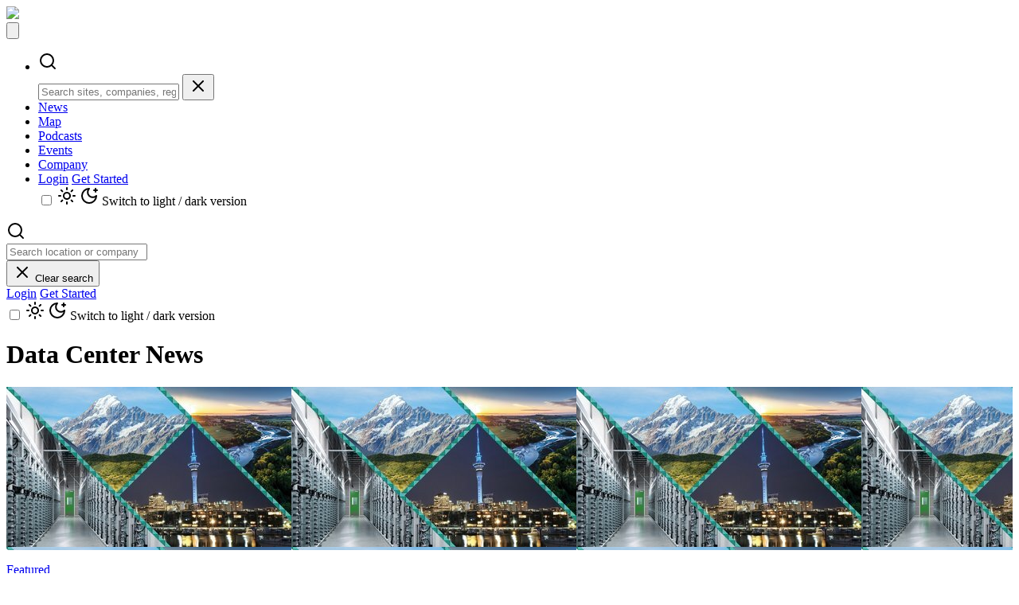

--- FILE ---
content_type: text/html; charset=utf-8
request_url: https://baxtel.com/news/category/news
body_size: 13088
content:
<!DOCTYPE html>
<html lang="en" class="dark">
  <head>
    <meta charset="utf-8" />

    <!-- Google Tag Manager -->
<script>
 (function(w,d,s,l,i){w[l]=w[l]||[];w[l].push({'gtm.start':
   new Date().getTime(),event:'gtm.js'});var f=d.getElementsByTagName(s)[0],
   j=d.createElement(s),dl=l!='dataLayer'?'&l='+l:'';j.async=true;j.src=
   'https://www.googletagmanager.com/gtm.js?id='+i+dl;f.parentNode.insertBefore(j,f);
 })(window,document,'script','dataLayer','GTM-PQ2Z5GP');</script>
<!-- End Google Tag Manager -->



    <meta name="viewport" content="width=device-width, initial-scale=1.0" />


    <link rel="icon" type="image/png" href="https://baxtel.com/assets/icons/favicon-96x96-725759f9e177cd5f877eda93ac4731ae2e6c97ca0f5a30a5f870bb753e673887.png" sizes="96x96" />
    <link rel="apple-touch-icon" type="image/x-icon" href="https://baxtel.com/assets/icons/favicon-180x180-d7c3667b60fa77b7ac9439989bdefedc080ae7ca39042766fcfc2a91f11c0cd5.png" sizes="180x180" />
    <link rel="icon" type="image/png" href="https://baxtel.com/assets/icons/favicon-192x192-33f6884b825bc5c58c768b0957ba0fdb2c4cc599d45c39b404ef48d1db9f6054.png" sizes="192x192" />
    <link rel="icon" type="image/png" href="https://baxtel.com/assets/icons/favicon-512x512-534b6a4a4f815e4c2d7b5fdf955669658485445f35457378cb4a53c0f3dd1008.png" sizes="512x512" />
    <link rel="mask-icon" type="image/x-icon" href="https://baxtel.com/assets/icons/favicon-781791f75417e0d067579ef826d73a02518186b041a20a2a4214b60e8157627e.svg" color="#ee3224" />

    <!-- Windows 10 Tile -->
    <meta name="msapplication-TileColor" content="#da532c">
    <meta name="msapplication-TileImage" content="https://baxtel.com/assets/icons/favicon-144x144-9bad04ea4d92e7cbd89798375b0a8ce3b991b1aea5d17b8237826dd730899857.png">

    <title>Global Data Center News</title>
    <meta name='Description' content="Latest data center industry news covering cloud infrastructure, colocation markets, mergers, sustainability, and technology innovations." />

    
<!-- Twitter -->
<meta name="twitter:card" content="summary_large_image" />
<meta name="twitter:site" content="@baxtel" />

<!-- Open Graph -->
<meta property="fb:app_id" content="2549970765029226" />
<meta property="og:title"  content="Global Data Center News" />
<meta property="og:description" content="Latest data center industry news covering cloud infrastructure, colocation markets, mergers, sustainability, and technology innovations." />
<meta property="og:url"    content="https://baxtel.com/news/category/news" />
<meta property="og:type"   content="website" />
<meta property="og:image"  content="https://baxtel.com/assets/logo-open_graph-bd68c947d49d630fb1762f3282c9f0ff72d392639dcb80cc776fdb39a9742766.png" />
<meta property="og:image:type" content="image/jpeg" />
<meta property="og:image:width" content="1200" />
<meta property="og:image:height" content="630" />


<meta property="twitter:card" content="summary_large_image" />
<meta property="twitter:site" content="@baxtel" />
<meta property="twitter:title" content="Global Data Center News" />
<meta property="twitter:url" content="https://baxtel.com/news/category/news" />
<meta property="twitter:description" content="Latest data center industry news covering cloud infrastructure, colocation markets, mergers, sustainability, and technology innovations." />
<meta property="twitter:image" content="https://baxtel.com/assets/logo-open_graph-bd68c947d49d630fb1762f3282c9f0ff72d392639dcb80cc776fdb39a9742766.png" />

    <meta name="csrf-param" content="authenticity_token" />
<meta name="csrf-token" content="qPT6NhMPzuchNltOZIcHm8hNuwlfzssB0AglJFVDGohlpsh3UXKGwZ5astHrrSrdLIQNSoON4OV5rMfVIRdL1A" />

      <meta name="google-site-verification" content="OkTkJwYSb6YGxXwlTPX-WN6jvC0g1rmyba5KOJJhH9k" />
      <script async src="https://securepubads.g.doubleclick.net/tag/js/gpt.js"></script>
      <meta name="msvalidate.01" content="079E9C9883B26B401B93BB8141D9B91E" />

    <meta name="turbo-cache-control" content="no-preview">
    <meta content="pk_live_51HtbUnEBrwpdrgyXBkBzt2l1QfbmzbGyuqTueL7j5UuaqsPqg6PWZXSiINrXyJQ6t1cGDi9PPQPerRQhO7mwIVPg00KmnOFG2t" name="stripe-public-key"/>
    <meta name="action-cable-url" content="/cable" />

    <script charset="utf-8" type="text/javascript" src="https:///js.hsforms.net/forms/embed/v2.js" crossorigin></script>

    <!-- REF TAGS -->
      <link rel="next" href="https://baxtel.com/news?page=2" />

      
      <!-- Hotjar Tracking Code for baxtel.com -->
<script>
(function(h,o,t,j,a,r){
  h.hj=h.hj||function(){(h.hj.q=h.hj.q||[]).push(arguments)};
  h._hjSettings={hjid:1078213,hjsv:6};
  a=o.getElementsByTagName('head')[0];
  r=o.createElement('script');r.async=1;
  r.src=t+h._hjSettings.hjid+j+h._hjSettings.hjsv;
  a.appendChild(r);
})(window,document,'https://static.hotjar.com/c/hotjar-','.js?sv=');
</script>

      

    <script src="https://baxtel.com/assets/application-1a17b43daa0357d0923db225a59445ef78cfc455b28b81c6e927952097a0c9db.js" data-turbo-track="reload" type="module"></script>

    <link href="https://fonts.googleapis.com/css2?family=Manrope:wght@400;500;700&display=swap" rel="stylesheet">
    <link rel="stylesheet" href="https://baxtel.com/assets/application-0e15c5ed85026d16d3f6bf9cefeec8287ac2bded211153e14e16bd0d3c2e87aa.css" />

    <link rel="stylesheet" href="https://baxtel.com/assets/hotwire_combobox-e3c77968640704aab390d79526b4ab6c0905cd386955efcaca2223e0d818af07.css" />

      <!-- Structured Data -->
<script type="application/ld+json">
    {
      "@context": "https://schema.org",
      "@type": "WebPage",
      "mainEntityOfPage": {
        "@type": "WebPage",
        "@id": "https://baxtel.com/news/category/news"
      },
      "headline": "",
      "author": {
        "@type": "Person",
        "name": ""
      },
      "description": "Forum of posts",
      "isAccessibleForFree": false,
      "hasPart": {
        "@type": "WebPageElement",
        "isAccessibleForFree": false,
        "cssSelector": ".paywall"
      }
    }
</script>
<!-- End Structured Data -->

  <script>
    window.googletag = window.googletag || {cmd: []};
    googletag.cmd.push(function() {
      googletag.defineSlot('/21788124898/BX_300x600', [300, 600], 'div-gpt-ad-1623269694669-0').addService(googletag.pubads());
      googletag.pubads().enableSingleRequest();
      googletag.pubads().collapseEmptyDivs();
      googletag.enableServices();
    });
  </script>
  <script>
    googletag.cmd.push(function() { googletag.display('div-gpt-ad-1623269694669-0'); });
  </script>
  <script>
    window.googletag = window.googletag || {cmd: []};

    googletag.google_adtest = 'on';

    googletag.cmd.push(function() {
      googletag.defineSlot('/21788124898/BX_Rectangle_300x250', [300, 250], 'div-gpt-ad-1571938766351-0').addService(googletag.pubads());
      googletag.pubads().enableSingleRequest();
      googletag.pubads().collapseEmptyDivs();
      googletag.enableServices();
    });
  </script>
  <script>
    googletag.cmd.push(function() { googletag.display('div-gpt-ad-1571938766351-0'); });
  </script>
  <script>
    window.googletag = window.googletag || {cmd: []};

    googletag.google_adtest = 'on';

    googletag.cmd.push(function() {
      googletag.defineSlot('/21788124898/BX_Rectangle_300x250', [300, 250], 'div-gpt-ad-1598485374355-0').addService(googletag.pubads());
      googletag.pubads().enableSingleRequest();
      googletag.pubads().collapseEmptyDivs();
      googletag.enableServices();
    });
  </script>
  <script>
    googletag.cmd.push(function() { googletag.display('div-gpt-ad-1598485374355-0'); });
  </script>
  <script>
    window.googletag = window.googletag || {cmd: []};

    googletag.google_adtest = 'on';

    googletag.cmd.push(function() {
      googletag.defineSlot('/21788124898/BX_Rectangle_300x250', [300, 250], 'div-gpt-ad-1598485538826-0').addService(googletag.pubads());
      googletag.pubads().enableSingleRequest();
      googletag.pubads().collapseEmptyDivs();
      googletag.enableServices();
    });
  </script>
  <script>
    googletag.cmd.push(function() { googletag.display('div-gpt-ad-1598485538826-0'); });
  </script>
  <script>
    window.googletag = window.googletag || {cmd: []};

    googletag.google_adtest = 'on';

    googletag.cmd.push(function() {
      googletag.defineSlot('/21788124898/BX_Rectangle_300x250', [300, 250], 'div-gpt-ad-1598485672868-0').addService(googletag.pubads());
      googletag.pubads().enableSingleRequest();
      googletag.pubads().collapseEmptyDivs();
      googletag.enableServices();
    });
  </script>
  <script>
   googletag.cmd.push(function() { googletag.display('div-gpt-ad-1598485672868-0'); });
  </script>
  <!-- Snitcher Tracking Code -->
  <script>
    !function(s,n,i,t,c,h){s.SnitchObject=i;s[i]||(s[i]=function(){
    (s[i].q=s[i].q||[]).push(arguments)});s[i].l=+new Date;c=n.createElement(t);
    h=n.getElementsByTagName(t)[0];c.src='//snid.snitcher.com/8433889.js';
    h.parentNode.insertBefore(c,h)}(window,document,'snid','script');

    snid('verify', '8433889');
  </script>
  <!-- Apollo.io Tracking Code -->
  <script>
    function initApollo(){var n=Math.random().toString(36).substring(7),o=document.createElement("script");
    o.src="https://assets.apollo.io/micro/website-tracker/tracker.iife.js?nocache="+n,o.async=!0,o.defer=!0,
    o.onload=function(){window.trackingFunctions.onLoad({appId:"66c3688d84344a02d1e2f18e"})},
    document.head.appendChild(o)}initApollo();
  </script>

  </head>

  <body class="dark:bg-background ">
    <!-- Google Tag Manager (noscript) -->
<noscript>
  <iframe src="https://www.googletagmanager.com/ns.html?id=GTM-PQ2Z5GP" height="0" width="0" style="display:none;visibility:hidden"></iframe>
</noscript>
<!-- End Google Tag Manager (noscript) -->


      <header class="dark bg-background sticky top-0 z-50 border-b dark:border-tertiary isolate">
  <nav id="navigation"
       class='bg-background relative container !px-5 flex-none lg:flex text-white items-center '
       data-topbar
       data-controller="collapsible"
       role='navigation'>
    <div class="relative flex justify-between pl-4 md:pl-0">
      <div class="">
        <a title="Baxtel" class="h-full w-32 flex !border-b-0" href="/"><img src="https://baxtel.com/assets/baxtel-logo-7a09120f8ebe8aa66f621fd1fd104f917cce99484c84a38589c553a49348227f.svg" /></a>
      </div>
      <button type="button" class="lg:hidden p-5 " id="menutoggler" data-collapse-toggle="mobile-menu-2">
        <svg class="h-6 w-6 fill-current" viewBox="0 0 24 24">
          <path fill-rule="evenodd" d="M4 5h16a1 1 0 0 1 0 2H4a1 1 0 1 1 0-2zm0 6h16a1 1 0 0 1 0 2H4a1 1 0 0 1 0-2zm0 6h16a1 1 0 0 1 0 2H4a1 1 0 0 1 0-2z"/>
        </svg>
      </button>
    </div>
    <div class='hidden absolute left-0 right-0 bg-background md:relative flex-grow justify-between content-center items-center w-full h-full lg:flex lg:w-auto lg:order-1'
         id="mobile-menu-2">
      <ul class="flex text-xl h-full flex-col mt-0 font-medium lg:flex-row lg:space-x-2 xl:space-x-4 2xl:space-x-8 lg:mt-0 group bg-backround">
        <li class="bg-background px-4 py-3 lg:hidden">
          <div class="relative w-full"
               data-controller="header-search"
               data-header-search-url-value="/search/autocomplete"
               data-header-search-search-url-value="https://baxtel.com/search"
               data-header-search-full-placeholder-value="Search sites, companies, regions..."
               data-header-search-short-placeholder-value="Search">
            <form data-action="submit->header-search#submitSearch"
                  class="flex gap-2">
              <div class="relative flex-1">
                <div class="pointer-events-none absolute inset-y-0 left-0 flex items-center pl-3 text-gray-400">
                  <svg aria-hidden="true" width="24" height="24" viewBox="0 0 24 24" fill="none" stroke="currentColor" stroke-width="2" stroke-linecap="round" stroke-linejoin="round" class="w-4 h-4"><circle cx="11" cy="11" r="8"></circle><path d="m21 21-4.3-4.3"></path></svg>
                </div>
                <input type="text"
                       class="w-full rounded-full border border-gray-300 dark:border-gray-600 bg-white dark:bg-tertiary text-gray-900 dark:text-white pl-10 pr-0 py-2.5 text-sm focus:ring-2 focus:ring-red-500 focus:border-red-500"
                       data-header-search-target="input"
                       data-action="input->header-search#onInput focus->header-search#onFocus"
                       autocomplete="off"
                       placeholder="Search sites, companies, regions..."
                       role="combobox"
                       aria-autocomplete="list"
                       aria-expanded="false"
                       aria-haspopup="listbox">
                <button type="button"
                        class="hidden absolute inset-y-0 right-0 flex items-center pr-3 text-gray-400 hover:text-gray-600 dark:hover:text-gray-300 transition-colors"
                        data-header-search-target="clearButton"
                        data-action="click->header-search#clearSearch">
                  <svg aria-hidden="true" width="24" height="24" viewBox="0 0 24 24" fill="none" stroke="currentColor" stroke-width="2" stroke-linecap="round" stroke-linejoin="round" class="w-4 h-4"><path d="M18 6 6 18"></path><path d="m6 6 12 12"></path></svg>
                </button>
              </div>
            </form>
            <div class="hidden absolute top-full left-0 right-0 mt-1 theme-aware-dropdown border rounded-lg shadow-lg z-[100] max-h-96 overflow-hidden dark:bg-[#202529]"
                 data-header-search-target="dropdown"
                 role="listbox">
            </div>
          </div>
        </li>
        <li class="bg-background pl-2">
          <a class="nav-link " href="/news">News</a>
        </li>
        <li class="bg-background pl-2">
          <a class="nav-link " href="/map">Map</a>
        </li>
        <li class="flex-grow bg-background pl-2">
          <a class="nav-link " href="/podcasts">Podcasts</a>
        </li>
        <li class="bg-background pl-2">
          <a class="nav-link " href="/events">Events</a>
        </li>
        <li class="bg-background pl-2">
          <a class="nav-link " href="/about-us">Company</a>
        </li>

        <li class="bg-background block lg:hidden pl-2">
            <div class="flex flex-col gap-3 p-3">
              <a class="flex justify-center text-white bg-gray-800 hover:bg-gray-900 font-medium rounded-full text-lg px-5 py-2 dark:bg-gray-800 dark:hover:bg-gray-700" href="/users/sign_in">Login</a>
              <a class="flex justify-center button text-lg" href="/users/sign_up">Get Started</a>
              <div class="hidden lg:block">
                <div class="flex flex-col justify-center "
     data-controller="light-switch" >
  <input type="checkbox" name="light-switch" class="light-switch sr-only" />
  <label class="relative cursor-pointer p-2"
         for="light-switch"
         data-action="click->light-switch#switchModes">
    <svg aria-hidden="true" width="24" height="24" viewBox="0 0 24 24" fill="none" stroke="currentColor" stroke-width="2" stroke-linecap="round" stroke-linejoin="round" class="h-12 w-13 hidden  text-foreground" data-light-switch-target="lightIcon"><circle cx="12" cy="12" r="4"></circle><path d="M12 2v2"></path><path d="M12 20v2"></path><path d="m4.93 4.93 1.41 1.41"></path><path d="m17.66 17.66 1.41 1.41"></path><path d="M2 12h2"></path><path d="M20 12h2"></path><path d="m6.34 17.66-1.41 1.41"></path><path d="m19.07 4.93-1.41 1.41"></path></svg>
    <svg aria-hidden="true" width="24" height="24" viewBox="0 0 24 24" fill="none" stroke="currentColor" stroke-width="2" stroke-linecap="round" stroke-linejoin="round" class="h-12 w-13 hidden text-foreground" data-light-switch-target="darkIcon"><path d="M12 3a6 6 0 0 0 9 9 9 9 0 1 1-9-9"></path><path d="M20 3v4"></path><path d="M22 5h-4"></path></svg>
    <span class="sr-only">Switch to light / dark version</span>
  </label>
</div>

              </div>
            </div>
        </li>
      </ul>

      <div class="hidden lg:flex flex-1 items-center justify-end pl-0 gap-2 xl:gap-3">
        <div class="relative !rounded-full flex-1 max-w-[280px] min-w-[120px] bg-white dark:bg-tertiary ring-0"
             data-controller="header-search"
             data-header-search-url-value="/search/autocomplete"
             data-header-search-search-url-value="https://baxtel.com/search"
             data-header-search-full-placeholder-value="Search location or company"
             data-header-search-short-placeholder-value="Search">
          <div class="pointer-events-none absolute inset-y-0 left-0 flex items-center pl-3 text-gray-400">
            <svg aria-hidden="true" width="24" height="24" viewBox="0 0 24 24" fill="none" stroke="currentColor" stroke-width="2" stroke-linecap="round" stroke-linejoin="round"><circle cx="11" cy="11" r="8"></circle><path d="m21 21-4.3-4.3"></path></svg>
          </div>
          <form data-action="submit->header-search#submitSearch"
                class="!px-5 justify-self-end font-sans !rounded-md">
            <input type="text"
                   class="form-field !pl-5 !pr-0"
                   data-header-search-target="input"
                   data-action="input->header-search#onInput focus->header-search#onFocus"
                   autocomplete="off"
                   value=""
                   placeholder="Search location or company"
                   role="combobox"
                   aria-autocomplete="list"
                   aria-expanded="false"
                   aria-haspopup="listbox">
          </form>
          <button type="button"
                  class="group hidden absolute inset-y-0 right-0 flex items-center pr-3 text-gray-400 hover:text-gray-600 dark:hover:text-gray-300 transition-colors"
                  data-header-search-target="clearButton"
                  data-action="click->header-search#clearSearch">
            <span class="relative">
              <svg aria-hidden="true" width="24" height="24" viewBox="0 0 24 24" fill="none" stroke="currentColor" stroke-width="2" stroke-linecap="round" stroke-linejoin="round" class="w-4 h-4"><path d="M18 6 6 18"></path><path d="m6 6 12 12"></path></svg>
              <span class="absolute left-1/2 -translate-x-1/2 top-full mt-2 px-2 py-1 text-xs text-white bg-black rounded opacity-0 group-hover:opacity-100 transition-opacity duration-200 ease-in-out whitespace-nowrap pointer-events-none z-[200]">
                Clear search
              </span>
            </span>
          </button>
          <div class="hidden absolute top-full left-0 right-0 mt-1 theme-aware-dropdown border rounded-lg shadow-lg z-[100] max-h-96 overflow-hidden dark:bg-[#202529]"
               data-header-search-target="dropdown"
               role="listbox">
          </div>
        </div>

        <div class="shrink-0 ml-2">
            <div class="lg:flex items-center gap-2 xl:gap-3 shrink-0">
              <a class="flex items-center justify-center h-9 text-white bg-gray-800 hover:bg-gray-900 font-medium rounded-full text-sm px-4 xl:px-5 dark:bg-gray-800 dark:hover:bg-gray-700 whitespace-nowrap !border-b-0" href="/users/sign_in">Login</a>
              <a class="flex items-center justify-center h-9 text-white bg-[rgb(145,147,156)] hover:bg-[rgb(115,117,126)] dark:bg-gray-700 dark:hover:bg-gray-600 font-medium rounded-full text-sm px-4 xl:px-5 whitespace-nowrap !border-b-0" href="/users/sign_up">Get Started</a>
            </div>
        </div>
        <div class="shrink-0 -ml-1">
          <div class="flex flex-col justify-center "
     data-controller="light-switch" >
  <input type="checkbox" name="light-switch" class="light-switch sr-only" />
  <label class="relative cursor-pointer p-2"
         for="light-switch"
         data-action="click->light-switch#switchModes">
    <svg aria-hidden="true" width="24" height="24" viewBox="0 0 24 24" fill="none" stroke="currentColor" stroke-width="2" stroke-linecap="round" stroke-linejoin="round" class="h-12 w-13 hidden  text-foreground" data-light-switch-target="lightIcon"><circle cx="12" cy="12" r="4"></circle><path d="M12 2v2"></path><path d="M12 20v2"></path><path d="m4.93 4.93 1.41 1.41"></path><path d="m17.66 17.66 1.41 1.41"></path><path d="M2 12h2"></path><path d="M20 12h2"></path><path d="m6.34 17.66-1.41 1.41"></path><path d="m19.07 4.93-1.41 1.41"></path></svg>
    <svg aria-hidden="true" width="24" height="24" viewBox="0 0 24 24" fill="none" stroke="currentColor" stroke-width="2" stroke-linecap="round" stroke-linejoin="round" class="h-12 w-13 hidden text-foreground" data-light-switch-target="darkIcon"><path d="M12 3a6 6 0 0 0 9 9 9 9 0 1 1-9-9"></path><path d="M20 3v4"></path><path d="M22 5h-4"></path></svg>
    <span class="sr-only">Switch to light / dark version</span>
  </label>
</div>

        </div>
      </div>
    </div>
  </nav>
</header>


    <!-- <div id="app" class="mx-auto container max-w-screen-2xl min-h-screen bg-white dark:bg-background "> -->
    <div id="app" class="mx-auto bg-white dark:bg-background ">
      



        <div class="paywall new-layout-body">
          


<div class="bg-white dark:bg-background container">
  <div class="my-20 ">
    <h1 class="text-4xl font-bold mb-6 text-foreground">Data Center News</h1>
        <article class=''>
  <a href="/news/microsoft-launches-new-zealand-cloud-region-2024-12-13">
    <div class="md:flex-row flex flex-col gap-12">
        <div class="content-center bg-cover block md:w-2/5 w-full aspect-4/3 bg-gray-200 rounded-xl" style="background-image: url('https://cdn.baxtel.com/data-center/microsoft-launches-new-zealand-cloud-region-2024-12-13/logo/microsoft-launches-new-zealand-cloud-region-featured.jpg')">
          <img alt="Microsoft launches New Zealand cloud region" class="backdrop-filter backdrop-blur-xl img-fluid object-contain z-10 rounded-xl" src="https://cdn.baxtel.com/data-center/microsoft-launches-new-zealand-cloud-region-2024-12-13/logo/microsoft-launches-new-zealand-cloud-region-featured.jpg" />
        </div>
      <div class="md:w-3/5 w-full grid">
        <header>
          <p class="bg-tertiary w-fit text-foreground rounded-[100px] px-4 py-0.5 text-base font-bold">Featured</p>
          <h4 class="text-foreground !text-[40px] font-bold mt-4 leading-[2.7rem]">
            Microsoft launches New Zealand cloud region
          </h4>
        </header>
        <div class="text-foreground">
          <p class="text-base text-foreground/80">
              
  Microsoft, today, has launched its first cloud region in New Zealand located in Aotearoa. This region will be powered by 100 percent renewable energy and use air cooling technology. The company first announced plans to develop a data center region in New Zealand in May 2020, receiving approval in September of that year. “We are a small but mighty nation of visionaries who have propelled our business innovation, incredible sports teams, and amazing entertainment into worldwide brands,&quot; says...
          </p>
          <div class="flex flex-wrap mt-6">
            <p class="text-base text-foreground">
              December 13, 2024
            </p>
              <svg aria-hidden="true" width="24" height="24" viewBox="0 0 24 24" fill="none" stroke="currentColor" stroke-width="2" stroke-linecap="round" stroke-linejoin="round" class="mx-3 w-[6px] stroke-foreground fill-foreground"><circle cx="12" cy="12" r="10"></circle></svg>
              <p class="text-base text-foreground">
                Posted by: Abdul-Rahman Oladimeji
              </p>
              <svg aria-hidden="true" width="24" height="24" viewBox="0 0 24 24" fill="none" stroke="currentColor" stroke-width="2" stroke-linecap="round" stroke-linejoin="round" class="mx-3 w-[6px] stroke-foreground fill-foreground"><circle cx="12" cy="12" r="10"></circle></svg>
              <p class="text-base text-foreground self-end">
                Microsoft Azure
              </p>
          </div>
        </div>
      </div>
    </div>
</a></article>

  </div>

  <div class="overflow-hidden">
    <!-- Posts list -->
    <div id='posts' class="relative">
      <div class="w-full" data-posts>
        <div class="flex justify-end pb-2">
        </div>
          <div class="mb-10 flex justify-between">
            <nav class="flex space-x-4 tabs-pills grid grid-cols-2 sm:grid-cols-2 space-y-2 " aria-label="Tabs">
              <a class=" " href="/news">All</a>
                <a class="line-clamp whitespace-nobreak " href="/news/category/roundups">Roundups</a>
                <a class="line-clamp whitespace-nobreak " href="/news/category/press-release">Press Release</a>
                <a class="line-clamp whitespace-nobreak " href="/news/category/finance">Finance</a>
                <a class="line-clamp whitespace-nobreak " href="/news/category/renewable">Renewable</a>
                <a class="line-clamp whitespace-nobreak " href="/news/category/blockchain">Blockchain</a>
                <a class="line-clamp whitespace-nobreak " href="/news/category/ai">AI</a>
                <a class="line-clamp whitespace-nobreak " href="/news/category/knowledge">Knowledge</a>
            </nav>
          </div>

        <div class="mb-6 w-full gap-12 flex grid grid-cols-10 ">
          <div id="category-all" class=" col-span-8">
                <article class="mb-12">
  <div class="md:flex-row flex flex-col gap-12" >
    <div class="content-center bg-cover block md:w-2/5 w-full aspect-w-16 md:aspect-h-3 aspect-h-9 bg-tertiary rounded-xl"
         data-controller="linkable"
         data-linkable-url-value="/news/duos-edge-delivers-edge-data-center-to-school-district-in-hereford-texas"
         style="background-image: url('https://cdn.baxtel.com/data-center/duos-edge-delivers-edge-data-center-to-school-district-in-hereford-texas/logo/duos-edge-delivers-edge-data-center-to-school-district-in-hereford-texas-featured.jpg')">
        <img alt="Duos Edge Delivers Edge Data Center to School District in Hereford, Texas" class="backdrop-filter backdrop-blur-xl img-fluid object-contain rounded-xl" src="https://cdn.baxtel.com/data-center/duos-edge-delivers-edge-data-center-to-school-district-in-hereford-texas/logo/duos-edge-delivers-edge-data-center-to-school-district-in-hereford-texas-featured.jpg" />
    </div>
    <div class="md:w-3/5 w-full grid pb-1">
      <header class="flex relative flex-wrap items-center justify-between inline mb-3">
        <h3 class="text-foreground font-bold !normal-case !text-2xl">
          <a class="text-foreground hover:text-accent" target="_top" href="/news/duos-edge-delivers-edge-data-center-to-school-district-in-hereford-texas">
            Duos Edge Delivers Edge Data Center to School District in Hereford, Texas
</a>        </h3>
      </header>
      <div class="">
        <p class=" text-lg">
          <a class="text-foreground/80 hover:text-accent" target="_top" href="/news/duos-edge-delivers-edge-data-center-to-school-district-in-hereford-texas">
              
  Duos Edge has rolled out another Edge data center pod to a school district in Texas. The company, a subsidiary of Duos Technologies, said its latest deployment will serve the Hereford Independent School District (ISD) in the city of Hereford, located 48 miles (77.2km) southwest of Amarillo.Acc...
</a>        </p>
      </div>
      <div class="content-end">
        <div class='flex gap-1.5 text-foreground mt-3'>
          <svg aria-hidden="true" width="24" height="24" viewBox="0 0 24 24" fill="none" stroke="currentColor" stroke-width="2" stroke-linecap="round" stroke-linejoin="round" class="w-6"><circle cx="12" cy="13" r="8"></circle><path d="M12 9v4l2 2"></path><path d="M5 3 2 6"></path><path d="m22 6-3-3"></path><path d="M6.38 18.7 4 21"></path><path d="M17.64 18.67 20 21"></path></svg>
          <p class='text-base'>
            January 17, 2026
          </p>
        </div>
          <div class='flex gap-1.5 text-foreground mt-3'>
            <svg aria-hidden="true" width="24" height="24" viewBox="0 0 24 24" fill="none" stroke="currentColor" stroke-width="2" stroke-linecap="round" stroke-linejoin="round" class="w-6"><path d="M19 21v-2a4 4 0 0 0-4-4H9a4 4 0 0 0-4 4v2"></path><circle cx="12" cy="7" r="4"></circle></svg>
            <p class='text-base capitalize'>
              Abdul-Rahman Oladimeji
            </p>
          </div>
          <div class='flex gap-1.5 text-foreground mt-3'>
            <svg aria-hidden="true" width="24" height="24" viewBox="0 0 24 24" fill="none" stroke="currentColor" stroke-width="2" stroke-linecap="round" stroke-linejoin="round" class="w-6"><rect width="16" height="16" x="4" y="4" rx="2"></rect><rect width="6" height="6" x="9" y="9" rx="1"></rect><path d="M15 2v2"></path><path d="M15 20v2"></path><path d="M2 15h2"></path><path d="M2 9h2"></path><path d="M20 15h2"></path><path d="M20 9h2"></path><path d="M9 2v2"></path><path d="M9 20v2"></path></svg>
            <p class='text-base capitalize'>
              Duos Edge AI
            </p>
          </div>
      </div>
    </div>
  </div>
</article>

                <article class="mb-12">
  <div class="md:flex-row flex flex-col gap-12" >
    <div class="content-center bg-cover block md:w-2/5 w-full aspect-w-16 md:aspect-h-3 aspect-h-9 bg-tertiary rounded-xl"
         data-controller="linkable"
         data-linkable-url-value="/news/google-signs-1-17gw-worth-of-ppas-with-clearway-across-us-market"
         style="background-image: url('https://cdn.baxtel.com/data-center/google-signs-1-17gw-worth-of-ppas-with-clearway-across-us-market/logo/google-signs-1-17gw-worth-of-ppas-with-clearway-across-us-market-featured.jpg')">
        <img alt="Google Signs 1.17GW Worth of PPAs with Clearway Across US market" class="backdrop-filter backdrop-blur-xl img-fluid object-contain rounded-xl" src="https://cdn.baxtel.com/data-center/google-signs-1-17gw-worth-of-ppas-with-clearway-across-us-market/logo/google-signs-1-17gw-worth-of-ppas-with-clearway-across-us-market-featured.jpg" />
    </div>
    <div class="md:w-3/5 w-full grid pb-1">
      <header class="flex relative flex-wrap items-center justify-between inline mb-3">
        <h3 class="text-foreground font-bold !normal-case !text-2xl">
          <a class="text-foreground hover:text-accent" target="_top" href="/news/google-signs-1-17gw-worth-of-ppas-with-clearway-across-us-market">
            Google Signs 1.17GW Worth of PPAs with Clearway Across US market
</a>        </h3>
      </header>
      <div class="">
        <p class=" text-lg">
          <a class="text-foreground/80 hover:text-accent" target="_top" href="/news/google-signs-1-17gw-worth-of-ppas-with-clearway-across-us-market">
              
  Google has signed a spate of Power Purchase Agreements (PPA) totalling 1.17GW with Clearway Energy Group across Missouri, Texas, and West Virginia. Under the terms of the PPAs, Clearway will supply power to support Google’s data center operations in the Southern Power Pool, ERCOT, and PJM Inte...
</a>        </p>
      </div>
      <div class="content-end">
        <div class='flex gap-1.5 text-foreground mt-3'>
          <svg aria-hidden="true" width="24" height="24" viewBox="0 0 24 24" fill="none" stroke="currentColor" stroke-width="2" stroke-linecap="round" stroke-linejoin="round" class="w-6"><circle cx="12" cy="13" r="8"></circle><path d="M12 9v4l2 2"></path><path d="M5 3 2 6"></path><path d="m22 6-3-3"></path><path d="M6.38 18.7 4 21"></path><path d="M17.64 18.67 20 21"></path></svg>
          <p class='text-base'>
            January 17, 2026
          </p>
        </div>
          <div class='flex gap-1.5 text-foreground mt-3'>
            <svg aria-hidden="true" width="24" height="24" viewBox="0 0 24 24" fill="none" stroke="currentColor" stroke-width="2" stroke-linecap="round" stroke-linejoin="round" class="w-6"><path d="M19 21v-2a4 4 0 0 0-4-4H9a4 4 0 0 0-4 4v2"></path><circle cx="12" cy="7" r="4"></circle></svg>
            <p class='text-base capitalize'>
              Abdul-Rahman Oladimeji
            </p>
          </div>
          <div class='flex gap-1.5 text-foreground mt-3'>
            <svg aria-hidden="true" width="24" height="24" viewBox="0 0 24 24" fill="none" stroke="currentColor" stroke-width="2" stroke-linecap="round" stroke-linejoin="round" class="w-6"><rect width="16" height="16" x="4" y="4" rx="2"></rect><rect width="6" height="6" x="9" y="9" rx="1"></rect><path d="M15 2v2"></path><path d="M15 20v2"></path><path d="M2 15h2"></path><path d="M2 9h2"></path><path d="M20 15h2"></path><path d="M20 9h2"></path><path d="M9 2v2"></path><path d="M9 20v2"></path></svg>
            <p class='text-base capitalize'>
              Google
            </p>
          </div>
      </div>
    </div>
  </div>
</article>

                <article class="mb-12">
  <div class="md:flex-row flex flex-col gap-12" >
    <div class="content-center bg-cover block md:w-2/5 w-full aspect-w-16 md:aspect-h-3 aspect-h-9 bg-tertiary rounded-xl"
         data-controller="linkable"
         data-linkable-url-value="/news/bharathcloud-selects-jll-as-partner-for-100m-ai-cloud-expansion-plan"
         style="background-image: url('https://cdn.baxtel.com/data-center/bharathcloud-selects-jll-as-partner-for-100m-ai-cloud-expansion-plan/logo/bharathcloud-selects-jll-as-partner-for-100m-ai-cloud-expansion-plan-featured.jpg')">
        <img alt="BharathCloud selects JLL as partner for $100m AI cloud expansion plan" class="backdrop-filter backdrop-blur-xl img-fluid object-contain rounded-xl" src="https://cdn.baxtel.com/data-center/bharathcloud-selects-jll-as-partner-for-100m-ai-cloud-expansion-plan/logo/bharathcloud-selects-jll-as-partner-for-100m-ai-cloud-expansion-plan-featured.jpg" />
    </div>
    <div class="md:w-3/5 w-full grid pb-1">
      <header class="flex relative flex-wrap items-center justify-between inline mb-3">
        <h3 class="text-foreground font-bold !normal-case !text-2xl">
          <a class="text-foreground hover:text-accent" target="_top" href="/news/bharathcloud-selects-jll-as-partner-for-100m-ai-cloud-expansion-plan">
            BharathCloud selects JLL as partner for $100m AI cloud expansion plan
</a>        </h3>
      </header>
      <div class="">
        <p class=" text-lg">
          <a class="text-foreground/80 hover:text-accent" target="_top" href="/news/bharathcloud-selects-jll-as-partner-for-100m-ai-cloud-expansion-plan">
              
  Indian AI cloud company BharathCloud has teamed up with JLL for its planned expansion across India and &quot;select international locations.&quot;  BharathCloud plans to invest the $100m over the next five years, subject to board approvals, with JLL set to help the company select colocation sites and wi...
</a>        </p>
      </div>
      <div class="content-end">
        <div class='flex gap-1.5 text-foreground mt-3'>
          <svg aria-hidden="true" width="24" height="24" viewBox="0 0 24 24" fill="none" stroke="currentColor" stroke-width="2" stroke-linecap="round" stroke-linejoin="round" class="w-6"><circle cx="12" cy="13" r="8"></circle><path d="M12 9v4l2 2"></path><path d="M5 3 2 6"></path><path d="m22 6-3-3"></path><path d="M6.38 18.7 4 21"></path><path d="M17.64 18.67 20 21"></path></svg>
          <p class='text-base'>
            January 17, 2026
          </p>
        </div>
          <div class='flex gap-1.5 text-foreground mt-3'>
            <svg aria-hidden="true" width="24" height="24" viewBox="0 0 24 24" fill="none" stroke="currentColor" stroke-width="2" stroke-linecap="round" stroke-linejoin="round" class="w-6"><path d="M19 21v-2a4 4 0 0 0-4-4H9a4 4 0 0 0-4 4v2"></path><circle cx="12" cy="7" r="4"></circle></svg>
            <p class='text-base capitalize'>
              Abdul-Rahman Oladimeji
            </p>
          </div>
          <div class='flex gap-1.5 text-foreground mt-3'>
            <svg aria-hidden="true" width="24" height="24" viewBox="0 0 24 24" fill="none" stroke="currentColor" stroke-width="2" stroke-linecap="round" stroke-linejoin="round" class="w-6"><rect width="16" height="16" x="4" y="4" rx="2"></rect><rect width="6" height="6" x="9" y="9" rx="1"></rect><path d="M15 2v2"></path><path d="M15 20v2"></path><path d="M2 15h2"></path><path d="M2 9h2"></path><path d="M20 15h2"></path><path d="M20 9h2"></path><path d="M9 2v2"></path><path d="M9 20v2"></path></svg>
            <p class='text-base capitalize'>
              India / Bhārata
            </p>
          </div>
      </div>
    </div>
  </div>
</article>

                <article class="mb-12">
  <div class="md:flex-row flex flex-col gap-12" >
    <div class="content-center bg-cover block md:w-2/5 w-full aspect-w-16 md:aspect-h-3 aspect-h-9 bg-tertiary rounded-xl"
         data-controller="linkable"
         data-linkable-url-value="/news/edged-secures-permission-for-second-data-center-at-irving-campus-tex"
         style="background-image: url('https://cdn.baxtel.com/data-center/edged-secures-permission-for-second-data-center-at-irving-campus-tex/logo/edged-secures-permission-for-second-data-center-at-irving-campus-tex-featured.jpg')">
        <img alt="Edged secures permission for second data center at Irving campus, Tex" class="backdrop-filter backdrop-blur-xl img-fluid object-contain rounded-xl" src="https://cdn.baxtel.com/data-center/edged-secures-permission-for-second-data-center-at-irving-campus-tex/logo/edged-secures-permission-for-second-data-center-at-irving-campus-tex-featured.jpg" />
    </div>
    <div class="md:w-3/5 w-full grid pb-1">
      <header class="flex relative flex-wrap items-center justify-between inline mb-3">
        <h3 class="text-foreground font-bold !normal-case !text-2xl">
          <a class="text-foreground hover:text-accent" target="_top" href="/news/edged-secures-permission-for-second-data-center-at-irving-campus-tex">
            Edged secures permission for second data center at Irving campus, Tex
</a>        </h3>
      </header>
      <div class="">
        <p class=" text-lg">
          <a class="text-foreground/80 hover:text-accent" target="_top" href="/news/edged-secures-permission-for-second-data-center-at-irving-campus-tex">
              
  Data center operator Edged this week announced plans to add a second data center to its Edged Dallas campus in Irving, Dallas County. The news follows Irving City Council voting unanimously to approve the expansion, which will be located on North Wildwood Drive in the industrial area east of H...
</a>        </p>
      </div>
      <div class="content-end">
        <div class='flex gap-1.5 text-foreground mt-3'>
          <svg aria-hidden="true" width="24" height="24" viewBox="0 0 24 24" fill="none" stroke="currentColor" stroke-width="2" stroke-linecap="round" stroke-linejoin="round" class="w-6"><circle cx="12" cy="13" r="8"></circle><path d="M12 9v4l2 2"></path><path d="M5 3 2 6"></path><path d="m22 6-3-3"></path><path d="M6.38 18.7 4 21"></path><path d="M17.64 18.67 20 21"></path></svg>
          <p class='text-base'>
            January 17, 2026
          </p>
        </div>
          <div class='flex gap-1.5 text-foreground mt-3'>
            <svg aria-hidden="true" width="24" height="24" viewBox="0 0 24 24" fill="none" stroke="currentColor" stroke-width="2" stroke-linecap="round" stroke-linejoin="round" class="w-6"><path d="M19 21v-2a4 4 0 0 0-4-4H9a4 4 0 0 0-4 4v2"></path><circle cx="12" cy="7" r="4"></circle></svg>
            <p class='text-base capitalize'>
              Abdul-Rahman Oladimeji
            </p>
          </div>
          <div class='flex gap-1.5 text-foreground mt-3'>
            <svg aria-hidden="true" width="24" height="24" viewBox="0 0 24 24" fill="none" stroke="currentColor" stroke-width="2" stroke-linecap="round" stroke-linejoin="round" class="w-6"><rect width="16" height="16" x="4" y="4" rx="2"></rect><rect width="6" height="6" x="9" y="9" rx="1"></rect><path d="M15 2v2"></path><path d="M15 20v2"></path><path d="M2 15h2"></path><path d="M2 9h2"></path><path d="M20 15h2"></path><path d="M20 9h2"></path><path d="M9 2v2"></path><path d="M9 20v2"></path></svg>
            <p class='text-base capitalize'>
              Edged Energy
            </p>
          </div>
      </div>
    </div>
  </div>
</article>

                <article class="mb-12">
  <div class="md:flex-row flex flex-col gap-12" >
    <div class="content-center bg-cover block md:w-2/5 w-full aspect-w-16 md:aspect-h-3 aspect-h-9 bg-tertiary rounded-xl"
         data-controller="linkable"
         data-linkable-url-value="/news/vertiv-launches-new-prefab-data-center-module"
         style="background-image: url('https://cdn.baxtel.com/data-center/vertiv-launches-new-prefab-data-center-module/logo/vertiv-launches-new-prefab-data-center-module-featured.png')">
        <img alt="Vertiv Launches New Prefab Data Center Module" class="backdrop-filter backdrop-blur-xl img-fluid object-contain rounded-xl" src="https://cdn.baxtel.com/data-center/vertiv-launches-new-prefab-data-center-module/logo/vertiv-launches-new-prefab-data-center-module-featured.png" />
    </div>
    <div class="md:w-3/5 w-full grid pb-1">
      <header class="flex relative flex-wrap items-center justify-between inline mb-3">
        <h3 class="text-foreground font-bold !normal-case !text-2xl">
          <a class="text-foreground hover:text-accent" target="_top" href="/news/vertiv-launches-new-prefab-data-center-module">
            Vertiv Launches New Prefab Data Center Module
</a>        </h3>
      </header>
      <div class="">
        <p class=" text-lg">
          <a class="text-foreground/80 hover:text-accent" target="_top" href="/news/vertiv-launches-new-prefab-data-center-module">
              
  Data center power and cooling provider Vertiv this week announced new configurations of its MegaMod HDX, a prefabricated power and liquid cooling infrastructure solution engineered for high-density computing.“Today’s AI workloads demand cooling solutions that go beyond traditional approaches,&quot;...
</a>        </p>
      </div>
      <div class="content-end">
        <div class='flex gap-1.5 text-foreground mt-3'>
          <svg aria-hidden="true" width="24" height="24" viewBox="0 0 24 24" fill="none" stroke="currentColor" stroke-width="2" stroke-linecap="round" stroke-linejoin="round" class="w-6"><circle cx="12" cy="13" r="8"></circle><path d="M12 9v4l2 2"></path><path d="M5 3 2 6"></path><path d="m22 6-3-3"></path><path d="M6.38 18.7 4 21"></path><path d="M17.64 18.67 20 21"></path></svg>
          <p class='text-base'>
            January 17, 2026
          </p>
        </div>
          <div class='flex gap-1.5 text-foreground mt-3'>
            <svg aria-hidden="true" width="24" height="24" viewBox="0 0 24 24" fill="none" stroke="currentColor" stroke-width="2" stroke-linecap="round" stroke-linejoin="round" class="w-6"><path d="M19 21v-2a4 4 0 0 0-4-4H9a4 4 0 0 0-4 4v2"></path><circle cx="12" cy="7" r="4"></circle></svg>
            <p class='text-base capitalize'>
              Abdul-Rahman Oladimeji
            </p>
          </div>
          <div class='flex gap-1.5 text-foreground mt-3'>
            <svg aria-hidden="true" width="24" height="24" viewBox="0 0 24 24" fill="none" stroke="currentColor" stroke-width="2" stroke-linecap="round" stroke-linejoin="round" class="w-6"><rect width="16" height="16" x="4" y="4" rx="2"></rect><rect width="6" height="6" x="9" y="9" rx="1"></rect><path d="M15 2v2"></path><path d="M15 20v2"></path><path d="M2 15h2"></path><path d="M2 9h2"></path><path d="M20 15h2"></path><path d="M20 9h2"></path><path d="M9 2v2"></path><path d="M9 20v2"></path></svg>
            <p class='text-base capitalize'>
              Vertiv
            </p>
          </div>
      </div>
    </div>
  </div>
</article>

                <article class="mb-12">
  <div class="md:flex-row flex flex-col gap-12" >
    <div class="content-center bg-cover block md:w-2/5 w-full aspect-w-16 md:aspect-h-3 aspect-h-9 bg-tertiary rounded-xl"
         data-controller="linkable"
         data-linkable-url-value="/news/soluna-partners-with-metrobloks-for-texas-campus"
         style="background-image: url('https://cdn.baxtel.com/data-center/soluna-partners-with-metrobloks-for-texas-campus/logo/soluna-partners-with-metrobloks-for-texas-campus-featured.png')">
        <img alt="Soluna Partners with Metrobloks for Texas Campus" class="backdrop-filter backdrop-blur-xl img-fluid object-contain rounded-xl" src="https://cdn.baxtel.com/data-center/soluna-partners-with-metrobloks-for-texas-campus/logo/soluna-partners-with-metrobloks-for-texas-campus-featured.png" />
    </div>
    <div class="md:w-3/5 w-full grid pb-1">
      <header class="flex relative flex-wrap items-center justify-between inline mb-3">
        <h3 class="text-foreground font-bold !normal-case !text-2xl">
          <a class="text-foreground hover:text-accent" target="_top" href="/news/soluna-partners-with-metrobloks-for-texas-campus">
            Soluna Partners with Metrobloks for Texas Campus
</a>        </h3>
      </header>
      <div class="">
        <p class=" text-lg">
          <a class="text-foreground/80 hover:text-accent" target="_top" href="/news/soluna-partners-with-metrobloks-for-texas-campus">
              
  HPC and cryptomine data center firm Soluna Holdings this week announced that it signed a memorandum of understanding (MoU) with Metrobloks, a data center developer and operator focused on AI-ready infrastructure, to enter into a co-development partnership to build Project Kati 2.“Project Kati ...
</a>        </p>
      </div>
      <div class="content-end">
        <div class='flex gap-1.5 text-foreground mt-3'>
          <svg aria-hidden="true" width="24" height="24" viewBox="0 0 24 24" fill="none" stroke="currentColor" stroke-width="2" stroke-linecap="round" stroke-linejoin="round" class="w-6"><circle cx="12" cy="13" r="8"></circle><path d="M12 9v4l2 2"></path><path d="M5 3 2 6"></path><path d="m22 6-3-3"></path><path d="M6.38 18.7 4 21"></path><path d="M17.64 18.67 20 21"></path></svg>
          <p class='text-base'>
            January 17, 2026
          </p>
        </div>
          <div class='flex gap-1.5 text-foreground mt-3'>
            <svg aria-hidden="true" width="24" height="24" viewBox="0 0 24 24" fill="none" stroke="currentColor" stroke-width="2" stroke-linecap="round" stroke-linejoin="round" class="w-6"><path d="M19 21v-2a4 4 0 0 0-4-4H9a4 4 0 0 0-4 4v2"></path><circle cx="12" cy="7" r="4"></circle></svg>
            <p class='text-base capitalize'>
              Abdul-Rahman Oladimeji
            </p>
          </div>
      </div>
    </div>
  </div>
</article>

                <article class="mb-12">
  <div class="md:flex-row flex flex-col gap-12" >
    <div class="content-center bg-cover block md:w-2/5 w-full aspect-w-16 md:aspect-h-3 aspect-h-9 bg-tertiary rounded-xl"
         data-controller="linkable"
         data-linkable-url-value="/news/keppel-secures-rights-to-720mw-data-center-campus-outside-melbourne-australia"
         style="background-image: url('https://cdn.baxtel.com/data-center/keppel-secures-rights-to-720mw-data-center-campus-outside-melbourne-australia/logo/keppel-secures-rights-to-720mw-data-center-campus-outside-melbourne-australia-featured.png')">
        <img alt="Keppel secures rights to 720MW data center campus outside Melbourne, Australia" class="backdrop-filter backdrop-blur-xl img-fluid object-contain rounded-xl" src="https://cdn.baxtel.com/data-center/keppel-secures-rights-to-720mw-data-center-campus-outside-melbourne-australia/logo/keppel-secures-rights-to-720mw-data-center-campus-outside-melbourne-australia-featured.png" />
    </div>
    <div class="md:w-3/5 w-full grid pb-1">
      <header class="flex relative flex-wrap items-center justify-between inline mb-3">
        <h3 class="text-foreground font-bold !normal-case !text-2xl">
          <a class="text-foreground hover:text-accent" target="_top" href="/news/keppel-secures-rights-to-720mw-data-center-campus-outside-melbourne-australia">
            Keppel secures rights to 720MW data center campus outside Melbourne, Australia
</a>        </h3>
      </header>
      <div class="">
        <p class=" text-lg">
          <a class="text-foreground/80 hover:text-accent" target="_top" href="/news/keppel-secures-rights-to-720mw-data-center-campus-outside-melbourne-australia">
              
  Keppel this week said its Connectivity Division has secured the rights to lease a 123-hectare contiguous site near Morwell, Victoria, with a gross power capacity of up to 720MW, from Australian energy and infrastructure landowner Lightwood Group.Manjot Singh Mann, CEO of Connectivity, Keppel, ...
</a>        </p>
      </div>
      <div class="content-end">
        <div class='flex gap-1.5 text-foreground mt-3'>
          <svg aria-hidden="true" width="24" height="24" viewBox="0 0 24 24" fill="none" stroke="currentColor" stroke-width="2" stroke-linecap="round" stroke-linejoin="round" class="w-6"><circle cx="12" cy="13" r="8"></circle><path d="M12 9v4l2 2"></path><path d="M5 3 2 6"></path><path d="m22 6-3-3"></path><path d="M6.38 18.7 4 21"></path><path d="M17.64 18.67 20 21"></path></svg>
          <p class='text-base'>
            January 16, 2026
          </p>
        </div>
          <div class='flex gap-1.5 text-foreground mt-3'>
            <svg aria-hidden="true" width="24" height="24" viewBox="0 0 24 24" fill="none" stroke="currentColor" stroke-width="2" stroke-linecap="round" stroke-linejoin="round" class="w-6"><path d="M19 21v-2a4 4 0 0 0-4-4H9a4 4 0 0 0-4 4v2"></path><circle cx="12" cy="7" r="4"></circle></svg>
            <p class='text-base capitalize'>
              Abdul-Rahman Oladimeji
            </p>
          </div>
          <div class='flex gap-1.5 text-foreground mt-3'>
            <svg aria-hidden="true" width="24" height="24" viewBox="0 0 24 24" fill="none" stroke="currentColor" stroke-width="2" stroke-linecap="round" stroke-linejoin="round" class="w-6"><rect width="16" height="16" x="4" y="4" rx="2"></rect><rect width="6" height="6" x="9" y="9" rx="1"></rect><path d="M15 2v2"></path><path d="M15 20v2"></path><path d="M2 15h2"></path><path d="M2 9h2"></path><path d="M20 15h2"></path><path d="M20 9h2"></path><path d="M9 2v2"></path><path d="M9 20v2"></path></svg>
            <p class='text-base capitalize'>
              Keppel Data Center REIT
            </p>
          </div>
      </div>
    </div>
  </div>
</article>

                <article class="mb-12">
  <div class="md:flex-row flex flex-col gap-12" >
    <div class="content-center bg-cover block md:w-2/5 w-full aspect-w-16 md:aspect-h-3 aspect-h-9 bg-tertiary rounded-xl"
         data-controller="linkable"
         data-linkable-url-value="/news/tract-expands-into-illinois-with-plans-for-1gw-data-center-park"
         style="background-image: url('https://cdn.baxtel.com/data-center/tract-expands-into-illinois-with-plans-for-1gw-data-center-park/logo/tract-expands-into-illinois-with-plans-for-1gw-data-center-park-featured.png')">
        <img alt="Tract expands into Illinois with plans for 1GW data center park" class="backdrop-filter backdrop-blur-xl img-fluid object-contain rounded-xl" src="https://cdn.baxtel.com/data-center/tract-expands-into-illinois-with-plans-for-1gw-data-center-park/logo/tract-expands-into-illinois-with-plans-for-1gw-data-center-park-featured.png" />
    </div>
    <div class="md:w-3/5 w-full grid pb-1">
      <header class="flex relative flex-wrap items-center justify-between inline mb-3">
        <h3 class="text-foreground font-bold !normal-case !text-2xl">
          <a class="text-foreground hover:text-accent" target="_top" href="/news/tract-expands-into-illinois-with-plans-for-1gw-data-center-park">
            Tract expands into Illinois with plans for 1GW data center park
</a>        </h3>
      </header>
      <div class="">
        <p class=" text-lg">
          <a class="text-foreground/80 hover:text-accent" target="_top" href="/news/tract-expands-into-illinois-with-plans-for-1gw-data-center-park">
              
  Data center park developer Tract is expanding into Chicago, Illinois. The campus, located off I-80 and Highway 6 in Morris, can reportedly support up to 1GW at full build-out across ~2.9 million sq ft of data center capacity. Initial energization is targeted for June 2028, and a full 1GW load ...
</a>        </p>
      </div>
      <div class="content-end">
        <div class='flex gap-1.5 text-foreground mt-3'>
          <svg aria-hidden="true" width="24" height="24" viewBox="0 0 24 24" fill="none" stroke="currentColor" stroke-width="2" stroke-linecap="round" stroke-linejoin="round" class="w-6"><circle cx="12" cy="13" r="8"></circle><path d="M12 9v4l2 2"></path><path d="M5 3 2 6"></path><path d="m22 6-3-3"></path><path d="M6.38 18.7 4 21"></path><path d="M17.64 18.67 20 21"></path></svg>
          <p class='text-base'>
            January 16, 2026
          </p>
        </div>
          <div class='flex gap-1.5 text-foreground mt-3'>
            <svg aria-hidden="true" width="24" height="24" viewBox="0 0 24 24" fill="none" stroke="currentColor" stroke-width="2" stroke-linecap="round" stroke-linejoin="round" class="w-6"><path d="M19 21v-2a4 4 0 0 0-4-4H9a4 4 0 0 0-4 4v2"></path><circle cx="12" cy="7" r="4"></circle></svg>
            <p class='text-base capitalize'>
              Abdul-Rahman Oladimeji
            </p>
          </div>
          <div class='flex gap-1.5 text-foreground mt-3'>
            <svg aria-hidden="true" width="24" height="24" viewBox="0 0 24 24" fill="none" stroke="currentColor" stroke-width="2" stroke-linecap="round" stroke-linejoin="round" class="w-6"><rect width="16" height="16" x="4" y="4" rx="2"></rect><rect width="6" height="6" x="9" y="9" rx="1"></rect><path d="M15 2v2"></path><path d="M15 20v2"></path><path d="M2 15h2"></path><path d="M2 9h2"></path><path d="M20 15h2"></path><path d="M20 9h2"></path><path d="M9 2v2"></path><path d="M9 20v2"></path></svg>
            <p class='text-base capitalize'>
              Tract
            </p>
          </div>
      </div>
    </div>
  </div>
</article>

                <article class="mb-12">
  <div class="md:flex-row flex flex-col gap-12" >
    <div class="content-center bg-cover block md:w-2/5 w-full aspect-w-16 md:aspect-h-3 aspect-h-9 bg-tertiary rounded-xl"
         data-controller="linkable"
         data-linkable-url-value="/news/verizon-secures-approval-for-20bn-frontier-acquisition"
         style="background-image: url('https://cdn.baxtel.com/data-center/verizon-secures-approval-for-20bn-frontier-acquisition/logo/verizon-secures-approval-for-20bn-frontier-acquisition-featured.jpg')">
        <img alt="Verizon Secures Approval for $20bn Frontier Acquisition" class="backdrop-filter backdrop-blur-xl img-fluid object-contain rounded-xl" src="https://cdn.baxtel.com/data-center/verizon-secures-approval-for-20bn-frontier-acquisition/logo/verizon-secures-approval-for-20bn-frontier-acquisition-featured.jpg" />
    </div>
    <div class="md:w-3/5 w-full grid pb-1">
      <header class="flex relative flex-wrap items-center justify-between inline mb-3">
        <h3 class="text-foreground font-bold !normal-case !text-2xl">
          <a class="text-foreground hover:text-accent" target="_top" href="/news/verizon-secures-approval-for-20bn-frontier-acquisition">
            Verizon Secures Approval for $20bn Frontier Acquisition
</a>        </h3>
      </header>
      <div class="">
        <p class=" text-lg">
          <a class="text-foreground/80 hover:text-accent" target="_top" href="/news/verizon-secures-approval-for-20bn-frontier-acquisition">
              
  Verizon has secured all regulatory approvals to close its acquisition of Frontier Communications. It comes as the carrier this week received approval from the California Public Utilities Commission (CPUC) to push ahead with the deal.“California isn’t just approving a merger, we’re securing rea...
</a>        </p>
      </div>
      <div class="content-end">
        <div class='flex gap-1.5 text-foreground mt-3'>
          <svg aria-hidden="true" width="24" height="24" viewBox="0 0 24 24" fill="none" stroke="currentColor" stroke-width="2" stroke-linecap="round" stroke-linejoin="round" class="w-6"><circle cx="12" cy="13" r="8"></circle><path d="M12 9v4l2 2"></path><path d="M5 3 2 6"></path><path d="m22 6-3-3"></path><path d="M6.38 18.7 4 21"></path><path d="M17.64 18.67 20 21"></path></svg>
          <p class='text-base'>
            January 16, 2026
          </p>
        </div>
          <div class='flex gap-1.5 text-foreground mt-3'>
            <svg aria-hidden="true" width="24" height="24" viewBox="0 0 24 24" fill="none" stroke="currentColor" stroke-width="2" stroke-linecap="round" stroke-linejoin="round" class="w-6"><path d="M19 21v-2a4 4 0 0 0-4-4H9a4 4 0 0 0-4 4v2"></path><circle cx="12" cy="7" r="4"></circle></svg>
            <p class='text-base capitalize'>
              Abdul-Rahman Oladimeji
            </p>
          </div>
          <div class='flex gap-1.5 text-foreground mt-3'>
            <svg aria-hidden="true" width="24" height="24" viewBox="0 0 24 24" fill="none" stroke="currentColor" stroke-width="2" stroke-linecap="round" stroke-linejoin="round" class="w-6"><rect width="16" height="16" x="4" y="4" rx="2"></rect><rect width="6" height="6" x="9" y="9" rx="1"></rect><path d="M15 2v2"></path><path d="M15 20v2"></path><path d="M2 15h2"></path><path d="M2 9h2"></path><path d="M20 15h2"></path><path d="M20 9h2"></path><path d="M9 2v2"></path><path d="M9 20v2"></path></svg>
            <p class='text-base capitalize'>
              Verizon Enterprise
            </p>
          </div>
      </div>
    </div>
  </div>
</article>

                <article class="mb-12">
  <div class="md:flex-row flex flex-col gap-12" >
    <div class="content-center bg-cover block md:w-2/5 w-full aspect-w-16 md:aspect-h-3 aspect-h-9 bg-tertiary rounded-xl"
         data-controller="linkable"
         data-linkable-url-value="/news/iron-mountain-breaks-ground-on-85mw-data-center-in-mumbai-india"
         style="background-image: url('https://cdn.baxtel.com/data-center/iron-mountain-breaks-ground-on-85mw-data-center-in-mumbai-india/logo/iron-mountain-breaks-ground-on-85mw-data-center-in-mumbai-india-featured.jpg')">
        <img alt="Iron Mountain Breaks Ground on 85MW Data Center in Mumbai, India" class="backdrop-filter backdrop-blur-xl img-fluid object-contain rounded-xl" src="https://cdn.baxtel.com/data-center/iron-mountain-breaks-ground-on-85mw-data-center-in-mumbai-india/logo/iron-mountain-breaks-ground-on-85mw-data-center-in-mumbai-india-featured.jpg" />
    </div>
    <div class="md:w-3/5 w-full grid pb-1">
      <header class="flex relative flex-wrap items-center justify-between inline mb-3">
        <h3 class="text-foreground font-bold !normal-case !text-2xl">
          <a class="text-foreground hover:text-accent" target="_top" href="/news/iron-mountain-breaks-ground-on-85mw-data-center-in-mumbai-india">
            Iron Mountain Breaks Ground on 85MW Data Center in Mumbai, India
</a>        </h3>
      </header>
      <div class="">
        <p class=" text-lg">
          <a class="text-foreground/80 hover:text-accent" target="_top" href="/news/iron-mountain-breaks-ground-on-85mw-data-center-in-mumbai-india">
              
  Colocation firm Iron Mountain has broken ground on its planned 85MW data center campus in Mumbai, India. An opening date for the facility has not been disclosed, but once complete, it will complement Iron Mountain’s two existing facilities in Mumbai, which offer a total of 8.3MW.Writing on Lin...
</a>        </p>
      </div>
      <div class="content-end">
        <div class='flex gap-1.5 text-foreground mt-3'>
          <svg aria-hidden="true" width="24" height="24" viewBox="0 0 24 24" fill="none" stroke="currentColor" stroke-width="2" stroke-linecap="round" stroke-linejoin="round" class="w-6"><circle cx="12" cy="13" r="8"></circle><path d="M12 9v4l2 2"></path><path d="M5 3 2 6"></path><path d="m22 6-3-3"></path><path d="M6.38 18.7 4 21"></path><path d="M17.64 18.67 20 21"></path></svg>
          <p class='text-base'>
            January 16, 2026
          </p>
        </div>
          <div class='flex gap-1.5 text-foreground mt-3'>
            <svg aria-hidden="true" width="24" height="24" viewBox="0 0 24 24" fill="none" stroke="currentColor" stroke-width="2" stroke-linecap="round" stroke-linejoin="round" class="w-6"><path d="M19 21v-2a4 4 0 0 0-4-4H9a4 4 0 0 0-4 4v2"></path><circle cx="12" cy="7" r="4"></circle></svg>
            <p class='text-base capitalize'>
              Abdul-Rahman Oladimeji
            </p>
          </div>
      </div>
    </div>
  </div>
</article>

                <article class="mb-12">
  <div class="md:flex-row flex flex-col gap-12" >
    <div class="content-center bg-cover block md:w-2/5 w-full aspect-w-16 md:aspect-h-3 aspect-h-9 bg-tertiary rounded-xl"
         data-controller="linkable"
         data-linkable-url-value="/news/dc-blox-secures-240-million-in-holdco-financing"
         style="background-image: url('https://cdn.baxtel.com/data-center/dc-blox-secures-240-million-in-holdco-financing/logo/dc-blox-secures-240-million-in-holdco-financing-featured.jpg')">
        <img alt="DC Blox Secures $240 Million in Holdco Financing " class="backdrop-filter backdrop-blur-xl img-fluid object-contain rounded-xl" src="https://cdn.baxtel.com/data-center/dc-blox-secures-240-million-in-holdco-financing/logo/dc-blox-secures-240-million-in-holdco-financing-featured.jpg" />
    </div>
    <div class="md:w-3/5 w-full grid pb-1">
      <header class="flex relative flex-wrap items-center justify-between inline mb-3">
        <h3 class="text-foreground font-bold !normal-case !text-2xl">
          <a class="text-foreground hover:text-accent" target="_top" href="/news/dc-blox-secures-240-million-in-holdco-financing">
            DC Blox Secures $240 Million in Holdco Financing 
</a>        </h3>
      </header>
      <div class="">
        <p class=" text-lg">
          <a class="text-foreground/80 hover:text-accent" target="_top" href="/news/dc-blox-secures-240-million-in-holdco-financing">
              
  US data center operator DC Blox has secured $240 million in holdco financing from BlackRock subsidiary Global Infrastructure Partners. Holdco financing is a financial instrument that allows an investing parent company like GIP to raise debt on behalf of a subsidiary like DC Blox. “We are excit...
</a>        </p>
      </div>
      <div class="content-end">
        <div class='flex gap-1.5 text-foreground mt-3'>
          <svg aria-hidden="true" width="24" height="24" viewBox="0 0 24 24" fill="none" stroke="currentColor" stroke-width="2" stroke-linecap="round" stroke-linejoin="round" class="w-6"><circle cx="12" cy="13" r="8"></circle><path d="M12 9v4l2 2"></path><path d="M5 3 2 6"></path><path d="m22 6-3-3"></path><path d="M6.38 18.7 4 21"></path><path d="M17.64 18.67 20 21"></path></svg>
          <p class='text-base'>
            January 16, 2026
          </p>
        </div>
          <div class='flex gap-1.5 text-foreground mt-3'>
            <svg aria-hidden="true" width="24" height="24" viewBox="0 0 24 24" fill="none" stroke="currentColor" stroke-width="2" stroke-linecap="round" stroke-linejoin="round" class="w-6"><path d="M19 21v-2a4 4 0 0 0-4-4H9a4 4 0 0 0-4 4v2"></path><circle cx="12" cy="7" r="4"></circle></svg>
            <p class='text-base capitalize'>
              Abdul-Rahman Oladimeji
            </p>
          </div>
          <div class='flex gap-1.5 text-foreground mt-3'>
            <svg aria-hidden="true" width="24" height="24" viewBox="0 0 24 24" fill="none" stroke="currentColor" stroke-width="2" stroke-linecap="round" stroke-linejoin="round" class="w-6"><rect width="16" height="16" x="4" y="4" rx="2"></rect><rect width="6" height="6" x="9" y="9" rx="1"></rect><path d="M15 2v2"></path><path d="M15 20v2"></path><path d="M2 15h2"></path><path d="M2 9h2"></path><path d="M20 15h2"></path><path d="M20 9h2"></path><path d="M9 2v2"></path><path d="M9 20v2"></path></svg>
            <p class='text-base capitalize'>
              DC BLOX
            </p>
          </div>
      </div>
    </div>
  </div>
</article>

                <article class="mb-12">
  <div class="md:flex-row flex flex-col gap-12" >
    <div class="content-center bg-cover block md:w-2/5 w-full aspect-w-16 md:aspect-h-3 aspect-h-9 bg-tertiary rounded-xl"
         data-controller="linkable"
         data-linkable-url-value="/news/zoho-corp-launches-two-data-center-regions-in-uae"
         style="background-image: url('https://cdn.baxtel.com/data-center/zoho-corp-launches-two-data-center-regions-in-uae/logo/zoho-corp-launches-two-data-center-regions-in-uae-featured.jpg')">
        <img alt="Zoho Corp Launches Two Data Center Regions in UAE" class="backdrop-filter backdrop-blur-xl img-fluid object-contain rounded-xl" src="https://cdn.baxtel.com/data-center/zoho-corp-launches-two-data-center-regions-in-uae/logo/zoho-corp-launches-two-data-center-regions-in-uae-featured.jpg" />
    </div>
    <div class="md:w-3/5 w-full grid pb-1">
      <header class="flex relative flex-wrap items-center justify-between inline mb-3">
        <h3 class="text-foreground font-bold !normal-case !text-2xl">
          <a class="text-foreground hover:text-accent" target="_top" href="/news/zoho-corp-launches-two-data-center-regions-in-uae">
            Zoho Corp Launches Two Data Center Regions in UAE
</a>        </h3>
      </header>
      <div class="">
        <p class=" text-lg">
          <a class="text-foreground/80 hover:text-accent" target="_top" href="/news/zoho-corp-launches-two-data-center-regions-in-uae">
              
  Indian cloud and managed IT service provider Zoho Corp has opened two data center locations in the UAE. The data centers are located in Abu Dhabi and Dubai, and are part of a AED 100 million ($27.23m) investment plan for the region Zoho announced in 2023.&quot;The opening of our data centers is par...
</a>        </p>
      </div>
      <div class="content-end">
        <div class='flex gap-1.5 text-foreground mt-3'>
          <svg aria-hidden="true" width="24" height="24" viewBox="0 0 24 24" fill="none" stroke="currentColor" stroke-width="2" stroke-linecap="round" stroke-linejoin="round" class="w-6"><circle cx="12" cy="13" r="8"></circle><path d="M12 9v4l2 2"></path><path d="M5 3 2 6"></path><path d="m22 6-3-3"></path><path d="M6.38 18.7 4 21"></path><path d="M17.64 18.67 20 21"></path></svg>
          <p class='text-base'>
            January 15, 2026
          </p>
        </div>
          <div class='flex gap-1.5 text-foreground mt-3'>
            <svg aria-hidden="true" width="24" height="24" viewBox="0 0 24 24" fill="none" stroke="currentColor" stroke-width="2" stroke-linecap="round" stroke-linejoin="round" class="w-6"><path d="M19 21v-2a4 4 0 0 0-4-4H9a4 4 0 0 0-4 4v2"></path><circle cx="12" cy="7" r="4"></circle></svg>
            <p class='text-base capitalize'>
              Abdul-Rahman Oladimeji
            </p>
          </div>
          <div class='flex gap-1.5 text-foreground mt-3'>
            <svg aria-hidden="true" width="24" height="24" viewBox="0 0 24 24" fill="none" stroke="currentColor" stroke-width="2" stroke-linecap="round" stroke-linejoin="round" class="w-6"><rect width="16" height="16" x="4" y="4" rx="2"></rect><rect width="6" height="6" x="9" y="9" rx="1"></rect><path d="M15 2v2"></path><path d="M15 20v2"></path><path d="M2 15h2"></path><path d="M2 9h2"></path><path d="M20 15h2"></path><path d="M20 9h2"></path><path d="M9 2v2"></path><path d="M9 20v2"></path></svg>
            <p class='text-base capitalize'>
              United Arab Emirates (UAE)
            </p>
          </div>
      </div>
    </div>
  </div>
</article>

                <article class="mb-12">
  <div class="md:flex-row flex flex-col gap-12" >
    <div class="content-center bg-cover block md:w-2/5 w-full aspect-w-16 md:aspect-h-3 aspect-h-9 bg-tertiary rounded-xl"
         data-controller="linkable"
         data-linkable-url-value="/news/powerhouse-data-centers-leases-data-center-to-unnamed-hyperscaler-at-arcola-campus-in-virginia"
         style="background-image: url('https://cdn.baxtel.com/data-center/powerhouse-data-centers-leases-data-center-to-unnamed-hyperscaler-at-arcola-campus-in-virginia/logo/powerhouse-data-centers-leases-data-center-to-unnamed-hyperscaler-at-arcola-campus-in-virginia-featured.png')">
        <img alt="PowerHouse Data Centers leases data center to unnamed hyperscaler at Arcola campus in Virginia" class="backdrop-filter backdrop-blur-xl img-fluid object-contain rounded-xl" src="https://cdn.baxtel.com/data-center/powerhouse-data-centers-leases-data-center-to-unnamed-hyperscaler-at-arcola-campus-in-virginia/logo/powerhouse-data-centers-leases-data-center-to-unnamed-hyperscaler-at-arcola-campus-in-virginia-featured.png" />
    </div>
    <div class="md:w-3/5 w-full grid pb-1">
      <header class="flex relative flex-wrap items-center justify-between inline mb-3">
        <h3 class="text-foreground font-bold !normal-case !text-2xl">
          <a class="text-foreground hover:text-accent" target="_top" href="/news/powerhouse-data-centers-leases-data-center-to-unnamed-hyperscaler-at-arcola-campus-in-virginia">
            PowerHouse Data Centers leases data center to unnamed hyperscaler at Arcola campus in Virginia
</a>        </h3>
      </header>
      <div class="">
        <p class=" text-lg">
          <a class="text-foreground/80 hover:text-accent" target="_top" href="/news/powerhouse-data-centers-leases-data-center-to-unnamed-hyperscaler-at-arcola-campus-in-virginia">
              
  PowerHouse Data Centers has signed an unnamed hyperscaler at its PowerHouse Arcola campus in Loudoun County, Virginia. The lease is described as long-term, though it has not been stated if the hyperscaler will take up all the capacity at the campus. &quot;PowerHouse Arcola&#39;s lease execution undersc...
</a>        </p>
      </div>
      <div class="content-end">
        <div class='flex gap-1.5 text-foreground mt-3'>
          <svg aria-hidden="true" width="24" height="24" viewBox="0 0 24 24" fill="none" stroke="currentColor" stroke-width="2" stroke-linecap="round" stroke-linejoin="round" class="w-6"><circle cx="12" cy="13" r="8"></circle><path d="M12 9v4l2 2"></path><path d="M5 3 2 6"></path><path d="m22 6-3-3"></path><path d="M6.38 18.7 4 21"></path><path d="M17.64 18.67 20 21"></path></svg>
          <p class='text-base'>
            January 15, 2026
          </p>
        </div>
          <div class='flex gap-1.5 text-foreground mt-3'>
            <svg aria-hidden="true" width="24" height="24" viewBox="0 0 24 24" fill="none" stroke="currentColor" stroke-width="2" stroke-linecap="round" stroke-linejoin="round" class="w-6"><path d="M19 21v-2a4 4 0 0 0-4-4H9a4 4 0 0 0-4 4v2"></path><circle cx="12" cy="7" r="4"></circle></svg>
            <p class='text-base capitalize'>
              Abdul-Rahman Oladimeji
            </p>
          </div>
          <div class='flex gap-1.5 text-foreground mt-3'>
            <svg aria-hidden="true" width="24" height="24" viewBox="0 0 24 24" fill="none" stroke="currentColor" stroke-width="2" stroke-linecap="round" stroke-linejoin="round" class="w-6"><rect width="16" height="16" x="4" y="4" rx="2"></rect><rect width="6" height="6" x="9" y="9" rx="1"></rect><path d="M15 2v2"></path><path d="M15 20v2"></path><path d="M2 15h2"></path><path d="M2 9h2"></path><path d="M20 15h2"></path><path d="M20 9h2"></path><path d="M9 2v2"></path><path d="M9 20v2"></path></svg>
            <p class='text-base capitalize'>
              PowerHouse Data Centers
            </p>
          </div>
      </div>
    </div>
  </div>
</article>

                <article class="mb-12">
  <div class="md:flex-row flex flex-col gap-12" >
    <div class="content-center bg-cover block md:w-2/5 w-full aspect-w-16 md:aspect-h-3 aspect-h-9 bg-tertiary rounded-xl"
         data-controller="linkable"
         data-linkable-url-value="/news/google-expands-24-7-carbon-free-energy-partnership-with-engie"
         style="background-image: url('https://cdn.baxtel.com/data-center/google-expands-24-7-carbon-free-energy-partnership-with-engie/logo/google-expands-24-7-carbon-free-energy-partnership-with-engie-featured.jpg')">
        <img alt="Google Expands 24/7 Carbon-Free Energy Partnership with Engie" class="backdrop-filter backdrop-blur-xl img-fluid object-contain rounded-xl" src="https://cdn.baxtel.com/data-center/google-expands-24-7-carbon-free-energy-partnership-with-engie/logo/google-expands-24-7-carbon-free-energy-partnership-with-engie-featured.jpg" />
    </div>
    <div class="md:w-3/5 w-full grid pb-1">
      <header class="flex relative flex-wrap items-center justify-between inline mb-3">
        <h3 class="text-foreground font-bold !normal-case !text-2xl">
          <a class="text-foreground hover:text-accent" target="_top" href="/news/google-expands-24-7-carbon-free-energy-partnership-with-engie">
            Google Expands 24/7 Carbon-Free Energy Partnership with Engie
</a>        </h3>
      </header>
      <div class="">
        <p class=" text-lg">
          <a class="text-foreground/80 hover:text-accent" target="_top" href="/news/google-expands-24-7-carbon-free-energy-partnership-with-engie">
              
  Google has expanded its 24/7 carbon-free energy (CFE) partnership with renewable energy developer Engie in Germany until 2030. The expansion will see the companies integrate battery energy storage systems (BESS) and additional renewable Power Purchase Agreements into the CFE mechanism.“We are ...
</a>        </p>
      </div>
      <div class="content-end">
        <div class='flex gap-1.5 text-foreground mt-3'>
          <svg aria-hidden="true" width="24" height="24" viewBox="0 0 24 24" fill="none" stroke="currentColor" stroke-width="2" stroke-linecap="round" stroke-linejoin="round" class="w-6"><circle cx="12" cy="13" r="8"></circle><path d="M12 9v4l2 2"></path><path d="M5 3 2 6"></path><path d="m22 6-3-3"></path><path d="M6.38 18.7 4 21"></path><path d="M17.64 18.67 20 21"></path></svg>
          <p class='text-base'>
            January 15, 2026
          </p>
        </div>
          <div class='flex gap-1.5 text-foreground mt-3'>
            <svg aria-hidden="true" width="24" height="24" viewBox="0 0 24 24" fill="none" stroke="currentColor" stroke-width="2" stroke-linecap="round" stroke-linejoin="round" class="w-6"><path d="M19 21v-2a4 4 0 0 0-4-4H9a4 4 0 0 0-4 4v2"></path><circle cx="12" cy="7" r="4"></circle></svg>
            <p class='text-base capitalize'>
              Abdul-Rahman Oladimeji
            </p>
          </div>
          <div class='flex gap-1.5 text-foreground mt-3'>
            <svg aria-hidden="true" width="24" height="24" viewBox="0 0 24 24" fill="none" stroke="currentColor" stroke-width="2" stroke-linecap="round" stroke-linejoin="round" class="w-6"><rect width="16" height="16" x="4" y="4" rx="2"></rect><rect width="6" height="6" x="9" y="9" rx="1"></rect><path d="M15 2v2"></path><path d="M15 20v2"></path><path d="M2 15h2"></path><path d="M2 9h2"></path><path d="M20 15h2"></path><path d="M20 9h2"></path><path d="M9 2v2"></path><path d="M9 20v2"></path></svg>
            <p class='text-base capitalize'>
              Google
            </p>
          </div>
      </div>
    </div>
  </div>
</article>

                <article class="mb-12">
  <div class="md:flex-row flex flex-col gap-12" >
    <div class="content-center bg-cover block md:w-2/5 w-full aspect-w-16 md:aspect-h-3 aspect-h-9 bg-tertiary rounded-xl"
         data-controller="linkable"
         data-linkable-url-value="/news/former-colliery-in-nottinghamshire-uk-could-house-data-center"
         style="background-image: url('https://cdn.baxtel.com/data-center/former-colliery-in-nottinghamshire-uk-could-house-data-center/logo/former-colliery-in-nottinghamshire-uk-could-house-data-center-featured.jpg')">
        <img alt="Former Colliery in Nottinghamshire, UK, Could House Data Center " class="backdrop-filter backdrop-blur-xl img-fluid object-contain rounded-xl" src="https://cdn.baxtel.com/data-center/former-colliery-in-nottinghamshire-uk-could-house-data-center/logo/former-colliery-in-nottinghamshire-uk-could-house-data-center-featured.jpg" />
    </div>
    <div class="md:w-3/5 w-full grid pb-1">
      <header class="flex relative flex-wrap items-center justify-between inline mb-3">
        <h3 class="text-foreground font-bold !normal-case !text-2xl">
          <a class="text-foreground hover:text-accent" target="_top" href="/news/former-colliery-in-nottinghamshire-uk-could-house-data-center">
            Former Colliery in Nottinghamshire, UK, Could House Data Center 
</a>        </h3>
      </header>
      <div class="">
        <p class=" text-lg">
          <a class="text-foreground/80 hover:text-accent" target="_top" href="/news/former-colliery-in-nottinghamshire-uk-could-house-data-center">
              
  A data center could be built as part of a housing development on a former colliery site in Nottinghamshire, UK. Property developer Harworth Group wants to build the data center on the land that used to house the Rufford Colliery, located near the village of Rainworth.Drawings included as part ...
</a>        </p>
      </div>
      <div class="content-end">
        <div class='flex gap-1.5 text-foreground mt-3'>
          <svg aria-hidden="true" width="24" height="24" viewBox="0 0 24 24" fill="none" stroke="currentColor" stroke-width="2" stroke-linecap="round" stroke-linejoin="round" class="w-6"><circle cx="12" cy="13" r="8"></circle><path d="M12 9v4l2 2"></path><path d="M5 3 2 6"></path><path d="m22 6-3-3"></path><path d="M6.38 18.7 4 21"></path><path d="M17.64 18.67 20 21"></path></svg>
          <p class='text-base'>
            January 14, 2026
          </p>
        </div>
          <div class='flex gap-1.5 text-foreground mt-3'>
            <svg aria-hidden="true" width="24" height="24" viewBox="0 0 24 24" fill="none" stroke="currentColor" stroke-width="2" stroke-linecap="round" stroke-linejoin="round" class="w-6"><path d="M19 21v-2a4 4 0 0 0-4-4H9a4 4 0 0 0-4 4v2"></path><circle cx="12" cy="7" r="4"></circle></svg>
            <p class='text-base capitalize'>
              Abdul-Rahman Oladimeji
            </p>
          </div>
          <div class='flex gap-1.5 text-foreground mt-3'>
            <svg aria-hidden="true" width="24" height="24" viewBox="0 0 24 24" fill="none" stroke="currentColor" stroke-width="2" stroke-linecap="round" stroke-linejoin="round" class="w-6"><rect width="16" height="16" x="4" y="4" rx="2"></rect><rect width="6" height="6" x="9" y="9" rx="1"></rect><path d="M15 2v2"></path><path d="M15 20v2"></path><path d="M2 15h2"></path><path d="M2 9h2"></path><path d="M20 15h2"></path><path d="M20 9h2"></path><path d="M9 2v2"></path><path d="M9 20v2"></path></svg>
            <p class='text-base capitalize'>
              United Kingdom
            </p>
          </div>
      </div>
    </div>
  </div>
</article>

                <article class="mb-12">
  <div class="md:flex-row flex flex-col gap-12" >
    <div class="content-center bg-cover block md:w-2/5 w-full aspect-w-16 md:aspect-h-3 aspect-h-9 bg-tertiary rounded-xl"
         data-controller="linkable"
         data-linkable-url-value="/news/avaio-to-develop-6bn-data-center-campus-in-little-rock-arkansas"
         style="background-image: url('https://cdn.baxtel.com/data-center/avaio-to-develop-6bn-data-center-campus-in-little-rock-arkansas/logo/avaio-to-develop-6bn-data-center-campus-in-little-rock-arkansas-featured.jpg')">
        <img alt="Avaio to Develop $6bn Data Center Campus in Little Rock, Arkansas" class="backdrop-filter backdrop-blur-xl img-fluid object-contain rounded-xl" src="https://cdn.baxtel.com/data-center/avaio-to-develop-6bn-data-center-campus-in-little-rock-arkansas/logo/avaio-to-develop-6bn-data-center-campus-in-little-rock-arkansas-featured.jpg" />
    </div>
    <div class="md:w-3/5 w-full grid pb-1">
      <header class="flex relative flex-wrap items-center justify-between inline mb-3">
        <h3 class="text-foreground font-bold !normal-case !text-2xl">
          <a class="text-foreground hover:text-accent" target="_top" href="/news/avaio-to-develop-6bn-data-center-campus-in-little-rock-arkansas">
            Avaio to Develop $6bn Data Center Campus in Little Rock, Arkansas
</a>        </h3>
      </header>
      <div class="">
        <p class=" text-lg">
          <a class="text-foreground/80 hover:text-accent" target="_top" href="/news/avaio-to-develop-6bn-data-center-campus-in-little-rock-arkansas">
              
  Avaio Digital Partners this week announced plans for a new data center hub near Little Rock in Pulaski County, Arkansas. Known as Avaio Digital Leo, Avaio is currently contracted with Entergy Arkansas for 150MW of power, but the company anticipates power demand of up to 1GW as the 760-acre cam...
</a>        </p>
      </div>
      <div class="content-end">
        <div class='flex gap-1.5 text-foreground mt-3'>
          <svg aria-hidden="true" width="24" height="24" viewBox="0 0 24 24" fill="none" stroke="currentColor" stroke-width="2" stroke-linecap="round" stroke-linejoin="round" class="w-6"><circle cx="12" cy="13" r="8"></circle><path d="M12 9v4l2 2"></path><path d="M5 3 2 6"></path><path d="m22 6-3-3"></path><path d="M6.38 18.7 4 21"></path><path d="M17.64 18.67 20 21"></path></svg>
          <p class='text-base'>
            January 14, 2026
          </p>
        </div>
          <div class='flex gap-1.5 text-foreground mt-3'>
            <svg aria-hidden="true" width="24" height="24" viewBox="0 0 24 24" fill="none" stroke="currentColor" stroke-width="2" stroke-linecap="round" stroke-linejoin="round" class="w-6"><path d="M19 21v-2a4 4 0 0 0-4-4H9a4 4 0 0 0-4 4v2"></path><circle cx="12" cy="7" r="4"></circle></svg>
            <p class='text-base capitalize'>
              Abdul-Rahman Oladimeji
            </p>
          </div>
          <div class='flex gap-1.5 text-foreground mt-3'>
            <svg aria-hidden="true" width="24" height="24" viewBox="0 0 24 24" fill="none" stroke="currentColor" stroke-width="2" stroke-linecap="round" stroke-linejoin="round" class="w-6"><rect width="16" height="16" x="4" y="4" rx="2"></rect><rect width="6" height="6" x="9" y="9" rx="1"></rect><path d="M15 2v2"></path><path d="M15 20v2"></path><path d="M2 15h2"></path><path d="M2 9h2"></path><path d="M20 15h2"></path><path d="M20 9h2"></path><path d="M9 2v2"></path><path d="M9 20v2"></path></svg>
            <p class='text-base capitalize'>
              AVAIO Digital Partners
            </p>
          </div>
      </div>
    </div>
  </div>
</article>

                <article class="mb-12">
  <div class="md:flex-row flex flex-col gap-12" >
    <div class="content-center bg-cover block md:w-2/5 w-full aspect-w-16 md:aspect-h-3 aspect-h-9 bg-tertiary rounded-xl"
         data-controller="linkable"
         data-linkable-url-value="/news/hive-digital-technologies-to-launch-buzz-cloud-platform-in-paraguay"
         style="background-image: url('https://cdn.baxtel.com/data-center/hive-digital-technologies-to-launch-buzz-cloud-platform-in-paraguay/logo/hive-digital-technologies-to-launch-buzz-cloud-platform-in-paraguay-featured.png')">
        <img alt="Hive Digital Technologies to Launch Buzz Cloud Platform in Paraguay" class="backdrop-filter backdrop-blur-xl img-fluid object-contain rounded-xl" src="https://cdn.baxtel.com/data-center/hive-digital-technologies-to-launch-buzz-cloud-platform-in-paraguay/logo/hive-digital-technologies-to-launch-buzz-cloud-platform-in-paraguay-featured.png" />
    </div>
    <div class="md:w-3/5 w-full grid pb-1">
      <header class="flex relative flex-wrap items-center justify-between inline mb-3">
        <h3 class="text-foreground font-bold !normal-case !text-2xl">
          <a class="text-foreground hover:text-accent" target="_top" href="/news/hive-digital-technologies-to-launch-buzz-cloud-platform-in-paraguay">
            Hive Digital Technologies to Launch Buzz Cloud Platform in Paraguay
</a>        </h3>
      </header>
      <div class="">
        <p class=" text-lg">
          <a class="text-foreground/80 hover:text-accent" target="_top" href="/news/hive-digital-technologies-to-launch-buzz-cloud-platform-in-paraguay">
              
  Texas-based digital infrastructure company Hive Digital Technologies is bringing its Buzz Cloud platform to Paraguay. According to Hive, through this partnership, the company will bring its AI cloud offering dubbed &quot;Buzz Cloud&quot; to Paraguay, hosting its hardware in a Tier III data center in the...
</a>        </p>
      </div>
      <div class="content-end">
        <div class='flex gap-1.5 text-foreground mt-3'>
          <svg aria-hidden="true" width="24" height="24" viewBox="0 0 24 24" fill="none" stroke="currentColor" stroke-width="2" stroke-linecap="round" stroke-linejoin="round" class="w-6"><circle cx="12" cy="13" r="8"></circle><path d="M12 9v4l2 2"></path><path d="M5 3 2 6"></path><path d="m22 6-3-3"></path><path d="M6.38 18.7 4 21"></path><path d="M17.64 18.67 20 21"></path></svg>
          <p class='text-base'>
            January 13, 2026
          </p>
        </div>
          <div class='flex gap-1.5 text-foreground mt-3'>
            <svg aria-hidden="true" width="24" height="24" viewBox="0 0 24 24" fill="none" stroke="currentColor" stroke-width="2" stroke-linecap="round" stroke-linejoin="round" class="w-6"><path d="M19 21v-2a4 4 0 0 0-4-4H9a4 4 0 0 0-4 4v2"></path><circle cx="12" cy="7" r="4"></circle></svg>
            <p class='text-base capitalize'>
              Abdul-Rahman Oladimeji
            </p>
          </div>
          <div class='flex gap-1.5 text-foreground mt-3'>
            <svg aria-hidden="true" width="24" height="24" viewBox="0 0 24 24" fill="none" stroke="currentColor" stroke-width="2" stroke-linecap="round" stroke-linejoin="round" class="w-6"><rect width="16" height="16" x="4" y="4" rx="2"></rect><rect width="6" height="6" x="9" y="9" rx="1"></rect><path d="M15 2v2"></path><path d="M15 20v2"></path><path d="M2 15h2"></path><path d="M2 9h2"></path><path d="M20 15h2"></path><path d="M20 9h2"></path><path d="M9 2v2"></path><path d="M9 20v2"></path></svg>
            <p class='text-base capitalize'>
              HIVE Digital Technologies Ltd
            </p>
          </div>
      </div>
    </div>
  </div>
</article>

                <article class="mb-12">
  <div class="md:flex-row flex flex-col gap-12" >
    <div class="content-center bg-cover block md:w-2/5 w-full aspect-w-16 md:aspect-h-3 aspect-h-9 bg-tertiary rounded-xl"
         data-controller="linkable"
         data-linkable-url-value="/news/new-jersey-senate-advances-bill-to-establish-new-rate-class-for-data-centers"
         style="background-image: url('https://cdn.baxtel.com/data-center/new-jersey-senate-advances-bill-to-establish-new-rate-class-for-data-centers/logo/new-jersey-senate-advances-bill-to-establish-new-rate-class-for-data-centers-featured.jpg')">
        <img alt="New Jersey Senate Advances Bill to Establish New Rate Class for Data Centers" class="backdrop-filter backdrop-blur-xl img-fluid object-contain rounded-xl" src="https://cdn.baxtel.com/data-center/new-jersey-senate-advances-bill-to-establish-new-rate-class-for-data-centers/logo/new-jersey-senate-advances-bill-to-establish-new-rate-class-for-data-centers-featured.jpg" />
    </div>
    <div class="md:w-3/5 w-full grid pb-1">
      <header class="flex relative flex-wrap items-center justify-between inline mb-3">
        <h3 class="text-foreground font-bold !normal-case !text-2xl">
          <a class="text-foreground hover:text-accent" target="_top" href="/news/new-jersey-senate-advances-bill-to-establish-new-rate-class-for-data-centers">
            New Jersey Senate Advances Bill to Establish New Rate Class for Data Centers
</a>        </h3>
      </header>
      <div class="">
        <p class=" text-lg">
          <a class="text-foreground/80 hover:text-accent" target="_top" href="/news/new-jersey-senate-advances-bill-to-establish-new-rate-class-for-data-centers">
              
  The New Jersey Senate has advanced a bill that would create new tariff classes for “large load” data centers in an effort to protect ratepayers in the state from cost increases.The bill, cosponsored by ten Democrat lawmakers, would require public electrical utilities in the state to submit pro...
</a>        </p>
      </div>
      <div class="content-end">
        <div class='flex gap-1.5 text-foreground mt-3'>
          <svg aria-hidden="true" width="24" height="24" viewBox="0 0 24 24" fill="none" stroke="currentColor" stroke-width="2" stroke-linecap="round" stroke-linejoin="round" class="w-6"><circle cx="12" cy="13" r="8"></circle><path d="M12 9v4l2 2"></path><path d="M5 3 2 6"></path><path d="m22 6-3-3"></path><path d="M6.38 18.7 4 21"></path><path d="M17.64 18.67 20 21"></path></svg>
          <p class='text-base'>
            January 13, 2026
          </p>
        </div>
          <div class='flex gap-1.5 text-foreground mt-3'>
            <svg aria-hidden="true" width="24" height="24" viewBox="0 0 24 24" fill="none" stroke="currentColor" stroke-width="2" stroke-linecap="round" stroke-linejoin="round" class="w-6"><path d="M19 21v-2a4 4 0 0 0-4-4H9a4 4 0 0 0-4 4v2"></path><circle cx="12" cy="7" r="4"></circle></svg>
            <p class='text-base capitalize'>
              Abdul-Rahman Oladimeji
            </p>
          </div>
          <div class='flex gap-1.5 text-foreground mt-3'>
            <svg aria-hidden="true" width="24" height="24" viewBox="0 0 24 24" fill="none" stroke="currentColor" stroke-width="2" stroke-linecap="round" stroke-linejoin="round" class="w-6"><rect width="16" height="16" x="4" y="4" rx="2"></rect><rect width="6" height="6" x="9" y="9" rx="1"></rect><path d="M15 2v2"></path><path d="M15 20v2"></path><path d="M2 15h2"></path><path d="M2 9h2"></path><path d="M20 15h2"></path><path d="M20 9h2"></path><path d="M9 2v2"></path><path d="M9 20v2"></path></svg>
            <p class='text-base capitalize'>
              New Jersey
            </p>
          </div>
      </div>
    </div>
  </div>
</article>

                <article class="mb-12">
  <div class="md:flex-row flex flex-col gap-12" >
    <div class="content-center bg-cover block md:w-2/5 w-full aspect-w-16 md:aspect-h-3 aspect-h-9 bg-tertiary rounded-xl"
         data-controller="linkable"
         data-linkable-url-value="/news/macquire-group-invests-117m-in-polarise-for-data-center-fit-out"
         style="background-image: url('https://cdn.baxtel.com/data-center/macquire-group-invests-117m-in-polarise-for-data-center-fit-out/logo/macquire-group-invests-117m-in-polarise-for-data-center-fit-out-featured.png')">
        <img alt="Macquire Group Invests €117m in Polarise for Data Center Fit Out" class="backdrop-filter backdrop-blur-xl img-fluid object-contain rounded-xl" src="https://cdn.baxtel.com/data-center/macquire-group-invests-117m-in-polarise-for-data-center-fit-out/logo/macquire-group-invests-117m-in-polarise-for-data-center-fit-out-featured.png" />
    </div>
    <div class="md:w-3/5 w-full grid pb-1">
      <header class="flex relative flex-wrap items-center justify-between inline mb-3">
        <h3 class="text-foreground font-bold !normal-case !text-2xl">
          <a class="text-foreground hover:text-accent" target="_top" href="/news/macquire-group-invests-117m-in-polarise-for-data-center-fit-out">
            Macquire Group Invests €117m in Polarise for Data Center Fit Out
</a>        </h3>
      </header>
      <div class="">
        <p class=" text-lg">
          <a class="text-foreground/80 hover:text-accent" target="_top" href="/news/macquire-group-invests-117m-in-polarise-for-data-center-fit-out">
              
  Investment bank Macquire Group and data center infrastructure startup Polarise have formed a &quot;strategic financing partnership&quot; to support the fit-out of the latter&#39;s data centers. The partnership is worth up to €117 million ($136.65m).Michel Boutouil, CEO of Polarise, said: “This financing is ...
</a>        </p>
      </div>
      <div class="content-end">
        <div class='flex gap-1.5 text-foreground mt-3'>
          <svg aria-hidden="true" width="24" height="24" viewBox="0 0 24 24" fill="none" stroke="currentColor" stroke-width="2" stroke-linecap="round" stroke-linejoin="round" class="w-6"><circle cx="12" cy="13" r="8"></circle><path d="M12 9v4l2 2"></path><path d="M5 3 2 6"></path><path d="m22 6-3-3"></path><path d="M6.38 18.7 4 21"></path><path d="M17.64 18.67 20 21"></path></svg>
          <p class='text-base'>
            January 12, 2026
          </p>
        </div>
          <div class='flex gap-1.5 text-foreground mt-3'>
            <svg aria-hidden="true" width="24" height="24" viewBox="0 0 24 24" fill="none" stroke="currentColor" stroke-width="2" stroke-linecap="round" stroke-linejoin="round" class="w-6"><path d="M19 21v-2a4 4 0 0 0-4-4H9a4 4 0 0 0-4 4v2"></path><circle cx="12" cy="7" r="4"></circle></svg>
            <p class='text-base capitalize'>
              Abdul-Rahman Oladimeji
            </p>
          </div>
          <div class='flex gap-1.5 text-foreground mt-3'>
            <svg aria-hidden="true" width="24" height="24" viewBox="0 0 24 24" fill="none" stroke="currentColor" stroke-width="2" stroke-linecap="round" stroke-linejoin="round" class="w-6"><rect width="16" height="16" x="4" y="4" rx="2"></rect><rect width="6" height="6" x="9" y="9" rx="1"></rect><path d="M15 2v2"></path><path d="M15 20v2"></path><path d="M2 15h2"></path><path d="M2 9h2"></path><path d="M20 15h2"></path><path d="M20 9h2"></path><path d="M9 2v2"></path><path d="M9 20v2"></path></svg>
            <p class='text-base capitalize'>
              Polarise
            </p>
          </div>
      </div>
    </div>
  </div>
</article>

                <article class="mb-12">
  <div class="md:flex-row flex flex-col gap-12" >
    <div class="content-center bg-cover block md:w-2/5 w-full aspect-w-16 md:aspect-h-3 aspect-h-9 bg-tertiary rounded-xl"
         data-controller="linkable"
         data-linkable-url-value="/news/telenor-jv-skygard-acquires-two-data-centers-from-orange-in-oslo-norway"
         style="background-image: url('https://cdn.baxtel.com/data-center/telenor-jv-skygard-acquires-two-data-centers-from-orange-in-oslo-norway/logo/telenor-jv-skygard-acquires-two-data-centers-from-orange-in-oslo-norway-featured.png')">
        <img alt="Telenor JV Skygard Acquires Two Data Centers from Orange in Oslo, Norway" class="backdrop-filter backdrop-blur-xl img-fluid object-contain rounded-xl" src="https://cdn.baxtel.com/data-center/telenor-jv-skygard-acquires-two-data-centers-from-orange-in-oslo-norway/logo/telenor-jv-skygard-acquires-two-data-centers-from-orange-in-oslo-norway-featured.png" />
    </div>
    <div class="md:w-3/5 w-full grid pb-1">
      <header class="flex relative flex-wrap items-center justify-between inline mb-3">
        <h3 class="text-foreground font-bold !normal-case !text-2xl">
          <a class="text-foreground hover:text-accent" target="_top" href="/news/telenor-jv-skygard-acquires-two-data-centers-from-orange-in-oslo-norway">
            Telenor JV Skygard Acquires Two Data Centers from Orange in Oslo, Norway
</a>        </h3>
      </header>
      <div class="">
        <p class=" text-lg">
          <a class="text-foreground/80 hover:text-accent" target="_top" href="/news/telenor-jv-skygard-acquires-two-data-centers-from-orange-in-oslo-norway">
              
  Norwegian data center firm Skygard, which is owned by Norwegian telco Telenor, energy company Hafslund, and investment fund HitecVision, has acquired two facilities from Orange Business Services Norway.&quot;The acquisition marks an important milestone for Skygard. With this, we are significantly i...
</a>        </p>
      </div>
      <div class="content-end">
        <div class='flex gap-1.5 text-foreground mt-3'>
          <svg aria-hidden="true" width="24" height="24" viewBox="0 0 24 24" fill="none" stroke="currentColor" stroke-width="2" stroke-linecap="round" stroke-linejoin="round" class="w-6"><circle cx="12" cy="13" r="8"></circle><path d="M12 9v4l2 2"></path><path d="M5 3 2 6"></path><path d="m22 6-3-3"></path><path d="M6.38 18.7 4 21"></path><path d="M17.64 18.67 20 21"></path></svg>
          <p class='text-base'>
            January 12, 2026
          </p>
        </div>
          <div class='flex gap-1.5 text-foreground mt-3'>
            <svg aria-hidden="true" width="24" height="24" viewBox="0 0 24 24" fill="none" stroke="currentColor" stroke-width="2" stroke-linecap="round" stroke-linejoin="round" class="w-6"><path d="M19 21v-2a4 4 0 0 0-4-4H9a4 4 0 0 0-4 4v2"></path><circle cx="12" cy="7" r="4"></circle></svg>
            <p class='text-base capitalize'>
              Abdul-Rahman Oladimeji
            </p>
          </div>
          <div class='flex gap-1.5 text-foreground mt-3'>
            <svg aria-hidden="true" width="24" height="24" viewBox="0 0 24 24" fill="none" stroke="currentColor" stroke-width="2" stroke-linecap="round" stroke-linejoin="round" class="w-6"><rect width="16" height="16" x="4" y="4" rx="2"></rect><rect width="6" height="6" x="9" y="9" rx="1"></rect><path d="M15 2v2"></path><path d="M15 20v2"></path><path d="M2 15h2"></path><path d="M2 9h2"></path><path d="M20 15h2"></path><path d="M20 9h2"></path><path d="M9 2v2"></path><path d="M9 20v2"></path></svg>
            <p class='text-base capitalize'>
              Orange
            </p>
          </div>
      </div>
    </div>
  </div>
</article>

            
                <div class="pagination" data-controller="pagination-scroll">
    <div class="list">


          <span class="page active">1</span>
          <a class="page" data-turbo-action="advance" href="/news/category/news?page=2">2</a>
          <a class="page" data-turbo-action="advance" href="/news/category/news?page=3">3</a>

          <span class="page">...</span>
        <a class="page" data-turbo-action="advance" href="/news/category/news?page=288">288</a>

        <a class="page" data-turbo-action="advance" href="/news/category/news?page=2">
          <svg aria-hidden="true" width="24" height="24" viewBox="0 0 24 24" fill="none" stroke="currentColor" stroke-width="2" stroke-linecap="round" stroke-linejoin="round" class="w-6 h-6"><path d="m9 18 6-6-6-6"></path></svg>
          <span class="sr-only">Next</span>
</a>        <a class="next" data-turbo-action="advance" href="/news/category/news?page=288">Last</a>
    </div>
  </div>

          </div>
            <div class="col-span-2 ad">
              
<!-- /21788124898/BX_300x600 -->
<div id='div-gpt-ad-1623269694669-0' style='min-width: 300px; min-height: 600px;' class="ad-space"></div>

              
<div id='div-gpt-ad-1571938766351-0' style='width: 300px; height: 250px;' class="ad-space"></div>

              
<div id='div-gpt-ad-1598485374355-0' style='width: 300px; height: 250px;' class="ad-space"></div>

              
<div id='div-gpt-ad-1598485538826-0' style='width: 300px; height: 250px;' class="ad-space"></div>

              
<div id='div-gpt-ad-1598485672868-0' style='width: 300px; height: 250px;' class="ad-space"></div>

            </div>
        </div>
      </div>
    </div>
  </div>

        </div>

    </div>
    </div> <!-- There's a hanging div somewhere -->
    <!-- %= render partial: "shared/modals/new_review" %> -->
<!-- Only useful if things other than sites are reviewable -->


      
<div class="dark bg-background pt-20">
  <div style="background-image: url('https://baxtel.com/assets/backgrounds/circles-828eb3a229037dc4bdb6a4db84bae7cc04f1562b51554a267687f114e1de7b3d.svg');"
       class="container relative dark new-layout-body bg-background/95 bg-no-repeat bg-right bg-cover sm:bg-auto">
    <div class="relative sm:py-28 pl-12 z-20">
      <div class="gap-8 items-center py-8 px-4 mx-auto xl:gap-16 md:grid md:grid-cols-3 sm:py-16 lg:px-6">
        <div class="col-span-2 ">
          <h2 class="mb-8 text-6xl leading-[1.15] font-bold text-gray-900 dark:text-white">
            Ready to Level up Your <br /> Data Center Strategy?
          </h2>
          <div class="items-center space-y-4 sm:flex sm:space-y-0 sm:space-x-4">
            <a class="w-full sm:w-auto button button--destructive button-wide !py-3 !rounded-3xl flex" href="/contacts/new">
              <div class="text-lg">Book a Consultation Now </div>
              <span class="m-auto pl-2 pt-1"><svg aria-hidden="true" width="24" height="24" viewBox="0 0 24 24" fill="none" stroke="currentColor" stroke-width="2" stroke-linecap="round" stroke-linejoin="round" class="h-5 w-5 m-auto "><path d="M5 12h14"></path><path d="m12 5 7 7-7 7"></path></svg></span>
</a>          </div>
        </div>
      </div>
    </div>
  </div>
</div>


<footer class="relative dark bg-background/95 pt-20">
  <div class="mx-auto container">
    <div class="grid grid-cols-2 gap-8 lg:grid-cols-6">
      <div class="col-span-4 py-10">
        <a href="/" class="flex items-center mb-2 text-2xl font-semibold text-gray-900 sm:mb-0 dark:text-white">
          <img class="h-10" src="https://baxtel.com/assets/baxtel-icon-white-b6d98b11950db0f77729e557235b5d9d1cc483f42af47ddd1a30c3aade4b4979.png" />
        </a>
        <p class="my-4 text-lg font-base text-foreground dark:text-foreground">
          Baxtel Advisory  <br /> Where <span class="text-secondary">robust data</span> meets <span class="text-secondary"> market experience</span>
        </p>
        <ul class="flex mt-5 space-x-6">
          <li>
            <a href="https://www.facebook.com/baxtel" class="text-gray-500 hover:text-gray-900 dark:hover:text-white dark:text-gray-400">
              <svg class="w-5 h-5" fill="currentColor" viewBox="0 0 24 24" aria-hidden="true"><path fill-rule="evenodd" d="M22 12c0-5.523-4.477-10-10-10S2 6.477 2 12c0 4.991 3.657 9.128 8.438 9.878v-6.987h-2.54V12h2.54V9.797c0-2.506 1.492-3.89 3.777-3.89 1.094 0 2.238.195 2.238.195v2.46h-1.26c-1.243 0-1.63.771-1.63 1.562V12h2.773l-.443 2.89h-2.33v6.988C18.343 21.128 22 16.991 22 12z" clip-rule="evenodd" /></svg>
            </a>
          </li>
          <li>
            <a href="https://www.twitter.com/baxtel" class="text-gray-500 hover:text-gray-900 dark:hover:text-white dark:text-gray-400">
              <svg class="w-5 h-5" fill="currentColor" viewBox="0 0 24 24" aria-hidden="true"><path d="M8.29 20.251c7.547 0 11.675-6.253 11.675-11.675 0-.178 0-.355-.012-.53A8.348 8.348 0 0022 5.92a8.19 8.19 0 01-2.357.646 4.118 4.118 0 001.804-2.27 8.224 8.224 0 01-2.605.996 4.107 4.107 0 00-6.993 3.743 11.65 11.65 0 01-8.457-4.287 4.106 4.106 0 001.27 5.477A4.072 4.072 0 012.8 9.713v.052a4.105 4.105 0 003.292 4.022 4.095 4.095 0 01-1.853.07 4.108 4.108 0 003.834 2.85A8.233 8.233 0 012 18.407a11.616 11.616 0 006.29 1.84" /></svg>
            </a>
          </li>
          <li>
            <a href="https://www.linkedin.com/company/baxtel" class="text-gray-500 hover:text-gray-900 dark:hover:text-white dark:text-gray-400 ">
              <svg class="w-5 h-5" xmlns="http://www.w3.org/2000/svg" xmlns:xlink="http://www.w3.org/1999/xlink" version="1.1"  width="24" height="24" viewBox="0 0 24 24"><path fill="currentColor" d="M21,21H17V14.25C17,13.19 15.81,12.31 14.75,12.31C13.69,12.31 13,13.19 13,14.25V21H9V9H13V11C13.66,9.93 15.36,9.24 16.5,9.24C19,9.24 21,11.28 21,13.75V21M7,21H3V9H7V21M5,3A2,2 0 0,1 7,5A2,2 0 0,1 5,7A2,2 0 0,1 3,5A2,2 0 0,1 5,3Z" /></svg>
            </a>
          </li>
        </ul>
        <div class="">
          <p class="flex text-md mt-6 text-neutral">Baxtel. All rights reserved. &copy; 2026</p>
        </div>
      </div>
      <div class="lg:mx-auto">
        <h2 class="mb-4 text-md font-semibold dark:text-foreground/50">Top Data Center Regions </h2>
        <ul class="text-gray-500 dark:text-foreground">
              <li class="mb-4">
                <a class="inline-block  hover:underline" href="/data-center/dallas">
                  Dallas
                </a>
              </li>
              <li class="mb-4">
                <a class="inline-block  hover:underline" href="/data-center/northern-virginia">
                  Northern Virginia
                </a>
              </li>
              <li class="mb-4">
                <a class="inline-block  hover:underline" href="/data-center/london">
                  London
                </a>
              </li>
              <li class="mb-4">
                <a class="inline-block  hover:underline" href="/data-center/atlanta">
                  Atlanta
                </a>
              </li>
              <li class="mb-4">
                <a class="inline-block  hover:underline" href="/data-center/phoenix">
                  Phoenix
                </a>
              </li>
              <li class="mb-4">
                <a class="inline-block  hover:underline" href="/data-center/san-francisco-bay-area">
                  San Francisco Bay Area
                </a>
              </li>
              <li class="mb-4">
                <a class="inline-block  hover:underline" href="/data-center/aws-us-east-n-virginia">
                  AWS US East (N. Virginia)
                </a>
              </li>
              <li class="mb-4">
                <a class="inline-block  hover:underline" href="/data-center/ashburn-data-center-alley">
                  Ashburn: Data Center Alley
                </a>
              </li>
        </ul>
      </div>

      <div class="lg:mx-auto ">
        <h2 class="mb-4 text-md font-semibold dark:text-foreground/50">Company</h2>
        <ul class="text-foreground">
          <li class="mb-4">
            <a class="inline-block hover:underline" href="/">Home</a>
          </li>
          <li class="mb-4">
            <a class="inline-block hover:underline" href="/about-us">About Us</a>
          </li>
          <li class="mb-4">
            <a class="inline-block hover:underline" href="/terms">Terms &amp; Privacy</a>
          </li>
          <li class="mb-4">
            <a class="inline-block hover:underline " href="/press">Press</a>
          </li>
          <li class="mb-4">
            <a class="inline-block hover:underline " href="/advertise">Advertise</a>
          </li>
          <li class="mb-4">
            <a class="inline-block hover:underline " href="/contacts/new">Contact</a>
          </li>
        </ul>
      </div>
    </div>
    <div style="background-image: url('https://baxtel.com/assets/baxtel-logo-text-2db68f57a46500387f50bef8258a60d8da7d26df4606623cbd6732a89c0ed0bb.svg');" class="py-20 mt-20 bg-no-repeat bg-bottom"></div>
  </div>
</footer>


      <link href='https://api.mapbox.com/mapbox-gl-js/v3.14.0/mapbox-gl.css' rel='stylesheet' />

    <script src="https://baxtel.com/assets/direct_upload-9bd4e731a86024884b87e22f1f7936beecbf1bf5a012883ce7db2fc759743944.js" data-turbo-track="reload"></script>

    


      
      <script type="text/javascript" id="hs-script-loader" async defer src="//js.hs-scripts.com/14498163.js"></script>
      <script id="term-e7e5d07437489" src="https://wec-assets.terminus.services/09201cb3-2f01-48c7-9748-777aa916a049/t.js"></script>
      <script>!function(key) {if (window.reb2b) return;window.reb2b = {loaded: true};var s = document.createElement("script");s.async = true;s.src = "https://ddwl4m2hdecbv.cloudfront.net/b/" + key + "/" + key + ".js.gz";document.getElementsByTagName("script")[0].parentNode.insertBefore(s, document.getElementsByTagName("script")[0]);}("7N850HQMMVN1");</script>

      <div class="hidden" data-controller="cookie-consent"></div>
  </body>
</html>


--- FILE ---
content_type: text/html; charset=utf-8
request_url: https://www.google.com/recaptcha/api2/aframe
body_size: 265
content:
<!DOCTYPE HTML><html><head><meta http-equiv="content-type" content="text/html; charset=UTF-8"></head><body><script nonce="hXZoKvGAabdc68e-qh4tlQ">/** Anti-fraud and anti-abuse applications only. See google.com/recaptcha */ try{var clients={'sodar':'https://pagead2.googlesyndication.com/pagead/sodar?'};window.addEventListener("message",function(a){try{if(a.source===window.parent){var b=JSON.parse(a.data);var c=clients[b['id']];if(c){var d=document.createElement('img');d.src=c+b['params']+'&rc='+(localStorage.getItem("rc::a")?sessionStorage.getItem("rc::b"):"");window.document.body.appendChild(d);sessionStorage.setItem("rc::e",parseInt(sessionStorage.getItem("rc::e")||0)+1);localStorage.setItem("rc::h",'1769000395156');}}}catch(b){}});window.parent.postMessage("_grecaptcha_ready", "*");}catch(b){}</script></body></html>

--- FILE ---
content_type: text/xml
request_url: https://radar.snitcher.com/tracker/event
body_size: 333
content:
<?xml version="1.0"?><SendMessageResponse xmlns="http://queue.amazonaws.com/doc/2012-11-05/"><SendMessageResult><MessageId>c12a5924-0b42-4586-8969-da512f6d5ba0</MessageId><MD5OfMessageBody>bd7ea4f0d1e63162311f06935e64114f</MD5OfMessageBody><MD5OfMessageAttributes>a959d592ff30d86614285328a094f860</MD5OfMessageAttributes></SendMessageResult><ResponseMetadata><RequestId>7887adf0-9352-5007-9dd3-cc1a43587d3c</RequestId></ResponseMetadata></SendMessageResponse>